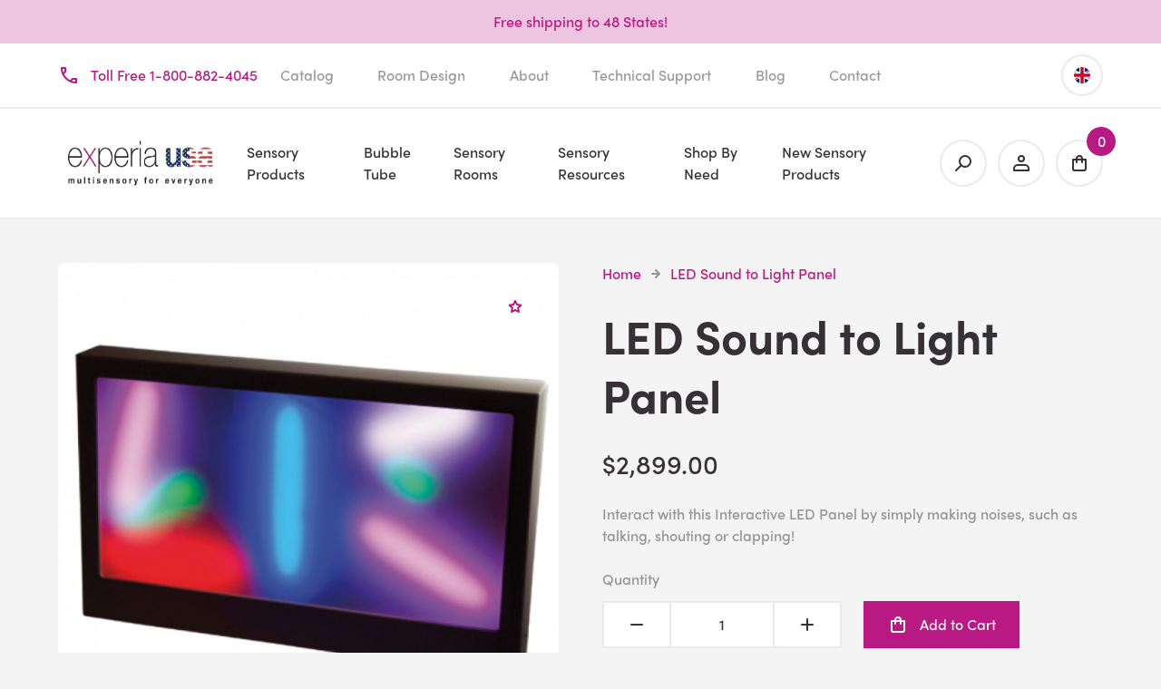

--- FILE ---
content_type: text/html; charset=utf-8
request_url: https://www.experia-usa.com/led-sound-to-light-panel/
body_size: 12524
content:
<!DOCTYPE html>
<html dir="ltr" lang="en">
    <head>

                        
        <meta charset="UTF-8" />
        <meta name="viewport" content="width=device-width, initial-scale=1">
        <meta http-equiv="X-UA-Compatible" content="IE=edge">
        <title>LED Sound to Light Panel</title>
        <base href="https://www.experia-usa.com/" />
                    <meta name="description" content="The LED Sound to Light Panel unit allows users to interact by simply making noises, such as talking, shouting or clapping! View the Interactive LED Panel." />
                <link rel="stylesheet" href="https://use.typekit.net/fho7ddl.css">
        <link rel="stylesheet" href="catalog/view/theme/welford/css/main.css">
        <script src="catalog/view/javascript/jquery/jquery-2.1.1.min.js" type="text/javascript"></script>
        <script src="catalog/view/javascript/common.js" type="text/javascript"></script>
        <script src="catalog/view/theme/welford/js/main.js" type="text/javascript"></script>
        <link rel="apple-touch-icon" sizes="76x76" href="/apple-touch-icon.png">
        <link rel="icon" type="image/png" sizes="32x32" href="/favicon-32x32.png">
        <link rel="icon" type="image/png" sizes="16x16" href="/favicon-16x16.png">
        <link rel="manifest" href="/site.webmanifest">
        <link rel="mask-icon" href="/safari-pinned-tab.svg" color="#5BBAD5">
        <meta name="msapplication-TileColor" content="#DA532C">
        <meta name="theme-color" content="#FFFFFF">
                    <meta name="keywords" content=" " />
                            <link href="catalog/view/javascript/jquery/magnific/magnific-popup.css" type="text/css" rel="stylesheet" media="screen" />
                    <link href="catalog/view/javascript/jquery/datetimepicker/bootstrap-datetimepicker.min.css" type="text/css" rel="stylesheet" media="screen" />
                    <link href="catalog/view/theme/default/stylesheet/vendor/isenselabs/isearch/isearch.css" type="text/css" rel="stylesheet" media="screen" />
                            <script src="catalog/view/javascript/jquery/magnific/jquery.magnific-popup.min.js" type="text/javascript"></script>
                    <script src="catalog/view/javascript/jquery/datetimepicker/moment/moment.min.js" type="text/javascript"></script>
                    <script src="catalog/view/javascript/jquery/datetimepicker/moment/moment-with-locales.min.js" type="text/javascript"></script>
                    <script src="catalog/view/javascript/jquery/datetimepicker/bootstrap-datetimepicker.min.js" type="text/javascript"></script>
                    <script src="catalog/view/javascript/vendor/isenselabs/isearch/isearch.js" type="text/javascript"></script>
                            <link href="https://www.experia-usa.com/led-sound-to-light-panel/" rel="canonical" />
                    <link href="https://www.experia-usa.com/image/catalog/EXPERIA LOGO USA.jpg" rel="icon" />
                            <!-- Global site tag (gtag.js) - Google Analytics -->
<script async src="https://www.googletagmanager.com/gtag/js?id=UA-1179500-2"></script>
<script>
  window.dataLayer = window.dataLayer || [];
  function gtag(){dataLayer.push(arguments);}
  gtag('js', new Date());

  gtag('config', 'UA-1179500-2');
</script>
        
                        
    </head>
    <body>

                <header class="c-header">

                        <div class="c-banner">
    <div class="o-container">
        <span>Free shipping to 48 States!</span>
    </div>
</div>

                        <div class="c-top">
    <div class="o-container">
        <div class="c-top__container">
            <div class="c-top__extra">
                <a href="tel:1-800-882-4045"><i class="h-icon-primary h-margin-right-tiny h-display-none h-display-inline-small"><svg data-name="Icons" xmlns="http://www.w3.org/2000/svg" width="24" height="24"><path d="M14 18l2-2h4v4A16 16 0 014 4h4v4l-2 2" fill="none" stroke="#000" stroke-linecap="round" stroke-linejoin="round" stroke-width="2"/></svg></i>Toll Free 1-800-882-4045</a>
            </div>
            <nav class="c-top__nav">
                <a class="c-top__link h-display-none h-display-inline-medium" href="https://www.experia-usa.com/free-brochure/">Catalog</a>
                <a class="c-top__link h-display-none h-display-inline-large" href="https://www.experia-usa.com/free-sensory-room-design/">Room Design</a>
                <a class="c-top__link h-display-none h-display-inline-huge" href="https://www.experia-usa.com/testimonials/">Testimonials</a>
                <a class="c-top__link h-display-none h-display-inline-large" href="https://www.experia-usa.com/about-experia-usa/">About</a>
                <a class="c-top__link h-display-none h-display-inline-medium" href="https://www.experia-usa.com/technical-support/">Technical Support</a>
                <a class="c-top__link h-display-none h-display-inline-medium" href="/blog/">Blog</a>
                <a class="c-top__link h-display-none h-display-inline-medium" href="https://www.experia-usa.com/contact/">Contact</a>
            </nav>
            <div class="c-top__extra h-t-a-right">
                <a class="c-top__flag" href="https://www.experia.co.uk/" target="_blank">
                    <img src="catalog/view/theme/welford/image/uk_store.png" alt="Visit our UK Site" title="Visit our UK Site">
                </a>
            </div>
        </div>
    </div>
</div>

                        <div class="c-navbar">
    <div class="o-container">
        <div class="c-navbar__container">

                                        <a class="c-navbar__logo" href="/"><img src="https://www.experia-usa.com/image/catalog/EXPERIA LOGO USA.jpg" title="Experia USA" alt="Experia USA" /></a>
            
                <nav class="c-navbar__nav" id="js-navbar">
        <a class="c-navbar__link h-display-none-large" href="#"><i class="h-icon-black h-display-none-large h-display-inline-huge"><svg data-name="Icons" xmlns="http://www.w3.org/2000/svg" width="24" height="24"><path fill="none" stroke="#000" stroke-linecap="round" stroke-linejoin="round" stroke-width="2" d="M7.76 16.24l8.48-8.48M7.76 7.76l8.48 8.48"/></svg></i></a>
                                    <span class="c-navbar__link js-navbar-link">Sensory Products<i class="h-icon-black h-display-none-large h-display-inline-huge"><svg data-name="Icons" xmlns="http://www.w3.org/2000/svg" width="24" height="24"><path fill="none" stroke="#000" stroke-linecap="round" stroke-linejoin="round" stroke-width="2" d="M12 8v7M8 12l4 4 4-4"/></svg></i></span>
                <div class="c-navbar__dropdown">
                    <div class="o-container">
                        <div class="o-layout o-layout--small">
                            <div class="o-layout__item h-3-large">
                                <h4 class="h-margin-bottom-tiny">Sensory Products</h4>
                                <a class="c-navbar__dropdown-link" href="https://www.experia-usa.com/sensory-products/">All Sensory Products</a>
                            </div>
                            <div class="o-layout__item h-6-large">
                                <div class="o-layout o-layout--tiny">
                                                                            <div class="o-layout__item h-4-large">
                                                                                            <a class="c-navbar__dropdown-link" href="https://www.experia-usa.com/sensory-products/iris-wireless-products/">IRiS Wireless Products</a>
                                                                                            <a class="c-navbar__dropdown-link" href="https://www.experia-usa.com/sensory-products/bubble-tubes/">Bubble Tubes</a>
                                                                                            <a class="c-navbar__dropdown-link" href="https://www.experia-usa.com/sensory-products/sensory-fiber-optics/">Sensory Fiber Optics</a>
                                                                                            <a class="c-navbar__dropdown-link" href="https://www.experia-usa.com/sensory-products/sensory-projectors/">Sensory Projectors</a>
                                                                                            <a class="c-navbar__dropdown-link" href="https://www.experia-usa.com/sensory-products/bubble-walls/">Bubble Walls</a>
                                                                                            <a class="c-navbar__dropdown-link" href="https://www.experia-usa.com/sensory-products/sensory-soft-play/">Soft Play</a>
                                                                                    </div>
                                                                            <div class="o-layout__item h-4-large">
                                                                                            <a class="c-navbar__dropdown-link" href="https://www.experia-usa.com/sensory-products/portable-sensory-equipment/">Portable Equipment</a>
                                                                                            <a class="c-navbar__dropdown-link" href="https://www.experia-usa.com/sensory-products/tactile-and-dexterity/">Tactile and Dexterity</a>
                                                                                            <a class="c-navbar__dropdown-link" href="https://www.experia-usa.com/sensory-products/integration-kits/">Sensory Integration Kits</a>
                                                                                            <a class="c-navbar__dropdown-link" href="https://www.experia-usa.com/sensory-products/sensory-wall-panels/">Sensory Wall Panels</a>
                                                                                            <a class="c-navbar__dropdown-link" href="https://www.experia-usa.com/sensory-products/sensory-at-home/">Sensory Equipment for at Home</a>
                                                                                            <a class="c-navbar__dropdown-link" href="https://www.experia-usa.com/sensory-products/aromatherapy/">Aromatherapy</a>
                                                                                    </div>
                                                                            <div class="o-layout__item h-4-large">
                                                                                            <a class="c-navbar__dropdown-link" href="https://www.experia-usa.com/sensory-products/sensory-lighting/">Sensory Lighting</a>
                                                                                            <a class="c-navbar__dropdown-link" href="https://www.experia-usa.com/sensory-products/movement-and-balance/">Movement and Balance</a>
                                                                                            <a class="c-navbar__dropdown-link" href="https://www.experia-usa.com/sensory-products/bubble-tube-accessories/">Bubble Tube Accessories</a>
                                                                                            <a class="c-navbar__dropdown-link" href="https://www.experia-usa.com/sensory-products/calming/">Calming</a>
                                                                                            <a class="c-navbar__dropdown-link" href="https://www.experia-usa.com/sensory-products/superactive/">Superactive</a>
                                                                                            <a class="c-navbar__dropdown-link" href="https://www.experia-usa.com/sensory-products/sensory-room-mirrors/">Sensory Mirrors</a>
                                                                                    </div>
                                                                    </div>
                            </div>
                                                    </div>
                    </div>
                </div>
                                                <a class="c-navbar__link" href="https://www.experia-usa.com/bubble-tube/">Bubble Tube</a>
                                                <span class="c-navbar__link js-navbar-link">Sensory Rooms<i class="h-icon-black h-display-none-large h-display-inline-huge"><svg data-name="Icons" xmlns="http://www.w3.org/2000/svg" width="24" height="24"><path fill="none" stroke="#000" stroke-linecap="round" stroke-linejoin="round" stroke-width="2" d="M12 8v7M8 12l4 4 4-4"/></svg></i></span>
                <div class="c-navbar__dropdown">
                    <div class="o-container">
                        <div class="o-layout o-layout--small">
                            <div class="o-layout__item h-3-large">
                                <h4 class="h-margin-bottom-tiny">Sensory Rooms</h4>
                                <a class="c-navbar__dropdown-link" href="https://www.experia-usa.com/sensory-rooms/">All Sensory Rooms</a>
                            </div>
                            <div class="o-layout__item h-6-large">
                                <div class="o-layout o-layout--tiny">
                                                                            <div class="o-layout__item h-4-large">
                                                                                            <a class="c-navbar__dropdown-link" href="https://www.experia-usa.com/sensory-rooms/multi-sensory-rooms/">Multisensory Rooms</a>
                                                                                            <a class="c-navbar__dropdown-link" href="https://www.experia-usa.com/sensory-rooms/sensory-bathrooms/">Sensory Bathrooms</a>
                                                                                            <a class="c-navbar__dropdown-link" href="https://www.experia-usa.com/sensory-rooms/m-i-l-e/">Multi-Sensory Interactive Learning Environment (M.I.L.E.)</a>
                                                                                    </div>
                                                                            <div class="o-layout__item h-4-large">
                                                                                            <a class="c-navbar__dropdown-link" href="https://www.experia-usa.com/sensory-rooms/sensory-room-packages/">Sensory Room Packages</a>
                                                                                            <a class="c-navbar__dropdown-link" href="https://www.experia-usa.com/sensory-rooms/sensory-hydrotherapy-pools/"> Sensory Hydrotherapy Pools</a>
                                                                                            <a class="c-navbar__dropdown-link" href="https://www.experia-usa.com/sensory-rooms/sensory-bedrooms/">Sensory Bedrooms</a>
                                                                                    </div>
                                                                            <div class="o-layout__item h-4-large">
                                                                                            <a class="c-navbar__dropdown-link" href="https://www.experia-usa.com/sensory-rooms/soft-play/">Soft Play</a>
                                                                                            <a class="c-navbar__dropdown-link" href="https://www.experia-usa.com/sensory-rooms/sensory-white-rooms/">White Rooms</a>
                                                                                    </div>
                                                                    </div>
                            </div>
                                                    </div>
                    </div>
                </div>
                                                <span class="c-navbar__link js-navbar-link">Sensory Resources<i class="h-icon-black h-display-none-large h-display-inline-huge"><svg data-name="Icons" xmlns="http://www.w3.org/2000/svg" width="24" height="24"><path fill="none" stroke="#000" stroke-linecap="round" stroke-linejoin="round" stroke-width="2" d="M12 8v7M8 12l4 4 4-4"/></svg></i></span>
                <div class="c-navbar__dropdown">
                    <div class="o-container">
                        <div class="o-layout o-layout--small">
                            <div class="o-layout__item h-3-large">
                                <h4 class="h-margin-bottom-tiny">Sensory Resources</h4>
                                <a class="c-navbar__dropdown-link" href="https://www.experia-usa.com/sensory-resources/">All Sensory Resources</a>
                            </div>
                            <div class="o-layout__item h-6-large">
                                <div class="o-layout o-layout--tiny">
                                                                            <div class="o-layout__item h-4-large">
                                                                                            <a class="c-navbar__dropdown-link" href="https://www.experia-usa.com/sensory-resources/attention/">Attention</a>
                                                                                            <a class="c-navbar__dropdown-link" href="https://www.experia-usa.com/sensory-resources/calming-sensory-solutions/">Calming</a>
                                                                                            <a class="c-navbar__dropdown-link" href="https://www.experia-usa.com/sensory-resources/cause-and-effect/">Cause and Effect</a>
                                                                                            <a class="c-navbar__dropdown-link" href="https://www.experia-usa.com/sensory-resources/communication-skills/">Communication, Speech and Language Skills</a>
                                                                                    </div>
                                                                            <div class="o-layout__item h-4-large">
                                                                                            <a class="c-navbar__dropdown-link" href="https://www.experia-usa.com/sensory-resources/emotional-development/">Emotional Development</a>
                                                                                            <a class="c-navbar__dropdown-link" href="https://www.experia-usa.com/sensory-resources/fine-motor/">Fine Motor</a>
                                                                                            <a class="c-navbar__dropdown-link" href="https://www.experia-usa.com/sensory-resources/gross-motor/">Gross Motor</a>
                                                                                            <a class="c-navbar__dropdown-link" href="https://www.experia-usa.com/sensory-resources/hand-to-eye-coordination/">Hand to Eye Coordination</a>
                                                                                    </div>
                                                                            <div class="o-layout__item h-4-large">
                                                                                            <a class="c-navbar__dropdown-link" href="https://www.experia-usa.com/sensory-resources/sound-and-music-therapy/">Sound and Music Therapy</a>
                                                                                            <a class="c-navbar__dropdown-link" href="https://www.experia-usa.com/sensory-resources/improve-memory/">Improve Memory</a>
                                                                                            <a class="c-navbar__dropdown-link" href="https://www.experia-usa.com/sensory-resources/establishments/">Sectors</a>
                                                                                    </div>
                                                                    </div>
                            </div>
                                                    </div>
                    </div>
                </div>
                                                <span class="c-navbar__link js-navbar-link">Shop By Need<i class="h-icon-black h-display-none-large h-display-inline-huge"><svg data-name="Icons" xmlns="http://www.w3.org/2000/svg" width="24" height="24"><path fill="none" stroke="#000" stroke-linecap="round" stroke-linejoin="round" stroke-width="2" d="M12 8v7M8 12l4 4 4-4"/></svg></i></span>
                <div class="c-navbar__dropdown">
                    <div class="o-container">
                        <div class="o-layout o-layout--small">
                            <div class="o-layout__item h-3-large">
                                <h4 class="h-margin-bottom-tiny">Shop By Need</h4>
                                <a class="c-navbar__dropdown-link" href="https://www.experia-usa.com/special-populations/">All Shop By Need</a>
                            </div>
                            <div class="o-layout__item h-6-large">
                                <div class="o-layout o-layout--tiny">
                                                                            <div class="o-layout__item h-4-large">
                                                                                            <a class="c-navbar__dropdown-link" href="https://www.experia-usa.com/special-populations/alzheimers/">Alzheimer’s</a>
                                                                                            <a class="c-navbar__dropdown-link" href="https://www.experia-usa.com/special-populations/autistic-spectrum-disorder-asd-aspergers/">Autism and Aspergers (ASD)</a>
                                                                                            <a class="c-navbar__dropdown-link" href="https://www.experia-usa.com/special-populations/brain-injured/">Brain Injured</a>
                                                                                            <a class="c-navbar__dropdown-link" href="https://www.experia-usa.com/special-populations/cerebral-palsy-cp/">Cerebral Palsy (CP)</a>
                                                                                            <a class="c-navbar__dropdown-link" href="https://www.experia-usa.com/special-populations/dementia/">Dementia</a>
                                                                                            <a class="c-navbar__dropdown-link" href="https://www.experia-usa.com/special-populations/down-syndrome-downs/">Down Syndrome</a>
                                                                                    </div>
                                                                            <div class="o-layout__item h-4-large">
                                                                                            <a class="c-navbar__dropdown-link" href="https://www.experia-usa.com/special-populations/adhd/">ADHD</a>
                                                                                            <a class="c-navbar__dropdown-link" href="https://www.experia-usa.com/special-populations/dyspraxia-dcd/">Dyspraxia (DCD)</a>
                                                                                            <a class="c-navbar__dropdown-link" href="https://www.experia-usa.com/special-populations/emotional-and-behavioural-disorder-ebd/">Emotional and Behavioural Disorder (EBD)</a>
                                                                                            <a class="c-navbar__dropdown-link" href="https://www.experia-usa.com/special-populations/epilepsy-epi/">Epilepsy (EPI)</a>
                                                                                            <a class="c-navbar__dropdown-link" href="https://www.experia-usa.com/special-populations/mild-moderate-learning-difficulties-mld/">Mild to Moderate Learning Difficulties (MLD)</a>
                                                                                            <a class="c-navbar__dropdown-link" href="https://www.experia-usa.com/special-populations/physical-difficulties-phy-diff/">Physical Difficulties (PHY DIFF)</a>
                                                                                    </div>
                                                                            <div class="o-layout__item h-4-large">
                                                                                            <a class="c-navbar__dropdown-link" href="https://www.experia-usa.com/special-populations/severe-profound-learning-difficulties-pmld/">Severe and Profound Learning Difficulties</a>
                                                                                            <a class="c-navbar__dropdown-link" href="https://www.experia-usa.com/special-populations/sensory-processing-disorder-spd/">Sensory Processing Disorder (SPD)</a>
                                                                                            <a class="c-navbar__dropdown-link" href="https://www.experia-usa.com/special-populations/visual-challenges/">Visual Challenges</a>
                                                                                            <a class="c-navbar__dropdown-link" href="https://www.experia-usa.com/special-populations/dyslexia/">Dyslexia</a>
                                                                                            <a class="c-navbar__dropdown-link" href="https://www.experia-usa.com/special-populations/senses/">Senses</a>
                                                                                    </div>
                                                                    </div>
                            </div>
                                                    </div>
                    </div>
                </div>
                                                <a class="c-navbar__link" href="https://www.experia-usa.com/new-sensory-products/">New Sensory Products</a>
                        </nav>

            <nav class="c-navbar__control">

                                <a class="c-navbar__button h-display-none-large" href="#js-navbar"><i class="h-icon-black"><svg data-name="Icons" xmlns="http://www.w3.org/2000/svg" width="24" height="24"><path fill="none" stroke="#000" stroke-linecap="round" stroke-linejoin="round" stroke-width="2" d="M6 12h12M6 18h12M6 6h12"/></svg></i></a>

                                <a class="c-navbar__button" href="/index.php?route=product/search"><i class="h-icon-black"><svg data-name="Icons" xmlns="http://www.w3.org/2000/svg" width="24" height="24"><circle cx="14" cy="10" r="6" fill="none" stroke="#000" stroke-linecap="round" stroke-linejoin="round" stroke-width="2"/><path fill="none" stroke="#000" stroke-linecap="round" stroke-linejoin="round" stroke-width="2" d="M4 20l5-5"/></svg></i></a>

                                <a class="c-navbar__button h-display-none h-display-block-small" href="https://www.experia-usa.com/account/"><i class="h-icon-black"><svg data-name="Icons" xmlns="http://www.w3.org/2000/svg" width="24" height="24"><circle cx="12" cy="7" r="3" fill="none" stroke="#000" stroke-linecap="round" stroke-linejoin="round" stroke-width="2"/><path d="M8 14h8a4 4 0 014 4v2h0H4h0v-2a4 4 0 014-4z" fill="none" stroke="#000" stroke-linecap="round" stroke-linejoin="round" stroke-width="2"/></svg></i></a>

                                <div class="c-cart" id="js-cart">
    <span class="c-cart__button js-cart-button">
        <i class="h-icon-black"><svg data-name="Icons" xmlns="http://www.w3.org/2000/svg" width="24" height="24"><path d="M5 8h14v10a2 2 0 01-2 2H7a2 2 0 01-2-2V8h0z" fill="none" stroke="#000" stroke-linecap="round" stroke-linejoin="round" stroke-width="2"/><path d="M9 11V7a3 3 0 016 0v4" fill="none" stroke="#000" stroke-linecap="round" stroke-linejoin="round" stroke-width="2"/></svg></i>
        <span class="c-cart__counter" id="js-cart-total">0</span>
    </span>
    <div class="c-cart__dropdown js-cart-dropdown">
        <div>
                            <div class="h-t-a-center">
                    Your shopping cart is empty!
                </div>
                    </div>
    </div>
</div>

            </nav>
        </div>
    </div>
</div>
        </header>


<main>

        <section class="c-section">

                <div class="o-container" id="content">

                        

                        <div class="o-layout">

                                <div class="o-layout__item h-6-medium">

                                                                <div class="c-gallery js-gallery">
                                                            <div class="c-gallery__image">
                                    <div class="c-wish">
                                        <button class="c-wish__button" type="button" title="Add to Wish List" onclick="wishlist.add('4465');"><i class="h-icon-primary"><svg data-name="Icons" xmlns="http://www.w3.org/2000/svg" width="24" height="24"><path fill="none" stroke="#000" stroke-linecap="round" stroke-linejoin="round" stroke-width="2" d="M12 6l1.95 3.95 4.36.63-3.16 3.08.75 4.34-3.9-2.05L8.1 18l.75-4.34-3.16-3.08 4.36-.63L12 6z"/></svg></i></button>
                                        
                
                    <a class="os-image-main" href="https://www.experia-usa.com/image/cache/catalog/existing-site-images/l/e/led-sound-to-light-panel-900x900.jpg" title="LED Sound to Light Panel">
                
            
                                            <img src="https://www.experia-usa.com/image/cache/catalog/existing-site-images/l/e/led-sound-to-light-panel-900x900.jpg" title="LED Sound to Light Panel" alt="LED Sound to Light Panel" />
                                        </a>
                                    </div>
                                </div>
                                                                                </div>
                                    </div>

                                <div class="o-layout__item h-6-medium" id="js-product">

                                        <ul class="c-breadcrumb">
            <li class="c-breadcrumb__item">
            <a href="https://www.experia-usa.com/index.php?route=common/home">Home</a>
            <span class="c-breadcrumb__icon"><i class="h-icon-grey"><svg data-name="Icons" xmlns="http://www.w3.org/2000/svg" width="24" height="24"><path fill="none" stroke="#000" stroke-linecap="round" stroke-linejoin="round" stroke-width="2" d="M15 12H8M12 8l4 4-4 4"/></svg></i></span>
        </li>
            <li class="c-breadcrumb__item">
            <a href="https://www.experia-usa.com/led-sound-to-light-panel/">LED Sound to Light Panel</a>
            <span class="c-breadcrumb__icon"><i class="h-icon-grey"><svg data-name="Icons" xmlns="http://www.w3.org/2000/svg" width="24" height="24"><path fill="none" stroke="#000" stroke-linecap="round" stroke-linejoin="round" stroke-width="2" d="M15 12H8M12 8l4 4-4 4"/></svg></i></span>
        </li>
    </ul>

                                        <h1 class="h-font-size-2">LED Sound to Light Panel</h1>

                                        <div id="js-openstock">
                                                    
                
                    <div class="h-margin-bottom-small os-price" id="js-openstock-price">
                
            
                                                                    <span class="h-display-block h-font-size-4 h-colour-black">$2,899.00</span>
                                                                                                                            </div>
                                            </div>

                                        <div id="js-openstock-discount">
                    </div>

                                        <div class="c-content h-margin-bottom-small">
                        <p><span>Interact with this Interactive LED Panel by simply making noises, such as talking, shouting or clapping! </span></p>
                    </div>

                                        
                                        <div id="product">
                        
                                                
                        <div class="h-margin-bottom-small">
                            <label class="h-display-block h-margin-bottom-tiny" for="input-quantity">Quantity</label>
                            <div class="o-layout o-layout--small">
                                <div class="o-layout__item h-6-large">
                                    <div class="c-input-group">
                                        <button id="quantity-minus" class="c-button"><i class="h-icon-black"><svg data-name="Icons" xmlns="http://www.w3.org/2000/svg" width="24" height="24"><path fill="none" stroke="#000" stroke-linecap="round" stroke-linejoin="round" stroke-width="2" d="M6 12h12"/></svg></i></button>
                                        <input class="c-input h-t-a-center" type="text" name="quantity" value="1" size="2" id="input-quantity" />
                                        <input type="hidden" name="product_id" value="4465" />
                                        <button id="quantity-plus" class="c-button"><i class="h-icon-black"><svg data-name="Icons" xmlns="http://www.w3.org/2000/svg" width="24" height="24"><path fill="none" stroke="#000" stroke-linecap="round" stroke-linejoin="round" stroke-width="2" d="M6 12h12M12 6v12"/></svg></i></button>
                                    </div>
                                </div>
                                <div class="o-layout__item h-6-large">
                                    <button class="c-button c-button--primary" type="button" id="button-cart" data-loading-text="Loading..."><i class="h-icon-white h-margin-right-tiny"><svg data-name="Icons" xmlns="http://www.w3.org/2000/svg" width="24" height="24"><path d="M5 8h14v10a2 2 0 01-2 2H7a2 2 0 01-2-2V8h0z" fill="none" stroke="#000" stroke-linecap="round" stroke-linejoin="round" stroke-width="2"/><path d="M9 11V7a3 3 0 016 0v4" fill="none" stroke="#000" stroke-linecap="round" stroke-linejoin="round" stroke-width="2"/></svg></i>Add to Cart</button>
                                </div>
                            </div>

                                                                                </div>
                    </div>

                                        <h6>Description</h6>
                    <div class="h-margin-bottom-small">
                        <p>This Interactive LED Panel is great for developing vocalization skills. Simply make noises, such as talking, shouting, clapping, etc. and the LED Sound to Light Panel will respond to you!</p>
<p>Recently developed, this sound activated light panel features a variety of modes, specifically designed to aid the development of basic sound and communication skills in a fun and stimulating way. The modes include three automatic and five sound reactive modes which are activated by sound.</p>
<p>Unit features sensitivity and speed controls, an internal microphone and socket for external microphone (supplied). A fascinating product for children and adults alike.</p>
<p>This unit utilizes the very latest LED technology to produce vibrant colors that never fade and because it’s LED there’s no lamp to change making this unit almost maintenance free!</p>
<p>The unit is designed to be wall mounted to ensure stability. Fix the product to a wall; connect to power supply and your finished – easy!</p>
<p>Operates on low voltage with the included transformer, which plugs into a standard 110v outlet.</p>
<p>Adult supervision required.</p>
<p><br />Dimensions: <br />40” W x 25” H x 5“ D<br />Weight: 30 lbs<br />All dimensions are approximate.</p>
                    </div>

                                        <h6>Social share</h6>
                    <div class="h-margin-bottom-small">
                        <div class="c-social">
                            <a class="c-social__item" href="https://www.facebook.com/sharer.php?u=https%3A%2F%2Fwww.experia-usa.com%2Fled-sound-to-light-panel%2F"><svg viewBox="0 0 24 24" xmlns="http://www.w3.org/2000/svg"><path d="M23.998 12c0-6.628-5.372-12-11.999-12C5.372 0 0 5.372 0 12c0 5.988 4.388 10.952 10.124 11.852v-8.384H7.078v-3.469h3.046V9.356c0-3.008 1.792-4.669 4.532-4.669 1.313 0 2.686.234 2.686.234v2.953H15.83c-1.49 0-1.955.925-1.955 1.874V12h3.328l-.532 3.469h-2.796v8.384c5.736-.9 10.124-5.864 10.124-11.853z"/></svg></a>
                            <a class="c-social__item" href="https://twitter.com/home?status=LED+Sound+to+Light+Panel+https%3A%2F%2Fwww.experia-usa.com%2Fled-sound-to-light-panel%2F"><svg viewBox="0 0 24 24" xmlns="http://www.w3.org/2000/svg"><path d="M23.954 4.569a10 10 0 01-2.825.775 4.958 4.958 0 002.163-2.723c-.951.555-2.005.959-3.127 1.184a4.92 4.92 0 00-8.384 4.482C7.691 8.094 4.066 6.13 1.64 3.161a4.822 4.822 0 00-.666 2.475c0 1.71.87 3.213 2.188 4.096a4.904 4.904 0 01-2.228-.616v.061a4.923 4.923 0 003.946 4.827 4.996 4.996 0 01-2.212.085 4.937 4.937 0 004.604 3.417 9.868 9.868 0 01-6.102 2.105c-.39 0-.779-.023-1.17-.067a13.995 13.995 0 007.557 2.209c9.054 0 13.999-7.496 13.999-13.986 0-.209 0-.42-.015-.63a9.936 9.936 0 002.46-2.548l-.047-.02z"/></svg></a>
                        </div>
                    </div>

                                        
                                        
                                        
                                        
                                                        </div>
            </div>

                        
        </div>
    </section>

                <section class="c-section h-background-secondary-light">
            <div class="o-container">
                <div class="h-padding-top-medium">
                    <h2 class="h-font-size-4 h-t-a-center">Related Products</h2>
                    <div class="o-layout o-layout--small">
                                                    <div class="o-layout__item h-6-small h-3-medium">
                                <div class="c-product">
                                                                                                                                                    <div class="c-product__image">
                                        <div class="c-wish">
                                            <button class="c-wish__button" type="button" onclick="wishlist.add('4461');"><i class="h-icon-primary"><svg data-name="Icons" xmlns="http://www.w3.org/2000/svg" width="24" height="24"><path fill="none" stroke="#000" stroke-linecap="round" stroke-linejoin="round" stroke-width="2" d="M12 6l1.95 3.95 4.36.63-3.16 3.08.75 4.34-3.9-2.05L8.1 18l.75-4.34-3.16-3.08 4.36-.63L12 6z"/></svg></i></button>
                                            <a href="https://www.experia-usa.com/soundboard/"><img src="https://www.experia-usa.com/image/cache/catalog/existing-site-images/s/o/soundboard-600x600.jpg" alt="Soundboard" title="Soundboard" /></a>
                                        </div>
                                    </div>
                                    <a class="c-product__content" href="https://www.experia-usa.com/soundboard/">
                                        <h6 class="h-margin-bottom-tiny">Soundboard</h6>
                                        <p class="h-margin-bottom-tiny">Each frame illuminates and plays one of the eight pre-recorded messages when the appropriate button ..</p>
                                                                                                                                                                                                                                                <span class="c-product__price">$2,495.00</span>
                                                                                                                                                                                                                            </a>
                                </div>
                            </div>
                                                    <div class="o-layout__item h-6-small h-3-medium">
                                <div class="c-product">
                                                                                                                                                    <div class="c-product__image">
                                        <div class="c-wish">
                                            <button class="c-wish__button" type="button" onclick="wishlist.add('4675');"><i class="h-icon-primary"><svg data-name="Icons" xmlns="http://www.w3.org/2000/svg" width="24" height="24"><path fill="none" stroke="#000" stroke-linecap="round" stroke-linejoin="round" stroke-width="2" d="M12 6l1.95 3.95 4.36.63-3.16 3.08.75 4.34-3.9-2.05L8.1 18l.75-4.34-3.16-3.08 4.36-.63L12 6z"/></svg></i></button>
                                            <a href="https://www.experia-usa.com/sound-equalizer/"><img src="https://www.experia-usa.com/image/cache/catalog/existing-site-images/s/o/sound-equalizer_web2_2-600x600.jpg" alt="Sound Equalizer" title="Sound Equalizer" /></a>
                                        </div>
                                    </div>
                                    <a class="c-product__content" href="https://www.experia-usa.com/sound-equalizer/">
                                        <h6 class="h-margin-bottom-tiny">Sound Equalizer</h6>
                                        <p class="h-margin-bottom-tiny">The Sound Equalizer is a fantastic product for developing vocalization skills. The product helps to ..</p>
                                                                                                                                                                                                                                                <span class="c-product__price">$3,900.00</span>
                                                                                                                                                                                                                            </a>
                                </div>
                            </div>
                                            </div>
                </div>
            </div>
        </section>
    </main>

<script>
$('#quantity-plus').on('click', function() {
    var count = $('#input-quantity').val();

    count++;

    $('#input-quantity').val(count);
});

$('#quantity-minus').on('click', function() {
    var count = $('#input-quantity').val();

    if (count > 1) {
        count--;
        $('#input-quantity').val(count);
    }
});
</script>

<script type="text/javascript">
    $('select[name=\'recurring_id\'], input[name="quantity"]').change(function(){
        $.ajax({
            url: 'index.php?route=product/product/getRecurringDescription',
            type: 'post',
            data: $('input[name=\'product_id\'], input[name=\'quantity\'], select[name=\'recurring_id\']'),
            dataType: 'json',
            beforeSend: function() {
                $('#recurring-description').html('');
            },
            success: function(json) {
                if (json['success']) {
                    $('#recurring-description').html(json['success']);
                }
            }
        });
    });
</script>

<script type="text/javascript">
    $('#button-cart').on('click', function() {
        $.ajax({
            url: 'index.php?route=checkout/cart/add',
            type: 'post',
            data: $('#product input[type=\'text\'], #product input[type=\'hidden\'], #product input[type=\'radio\']:checked, #product input[type=\'checkbox\']:checked, #product select, #product textarea'),
            dataType: 'json',
            success: function(json) {
                $('.c-alert').remove();

                if (json['error']) {
                    if (json['error']['option']) {
                        for (i in json['error']['option']) {
                            var element = $('#input-option' + i.replace('_', '-'));
                            element.parent().after('<div class="c-alert c-alert--warning js-error">' + json['error']['option'][i] + '</div>');
                        }
                    }

                    if (json['error']['recurring']) {
                        $('select[name=\'recurring_id\']').after('<div class="c-alert c-alert--warning js-error">' + json['error']['recurring'] + '</div>');
                    }
                }

                if (json['success']) {
                    $('#content #js-product').prepend('<div class="c-alert c-alert--success">' + json['success'] + '</div>');

                    $('#js-cart > .js-cart-button').html('<i class="h-icon-black"><svg data-name="Icons" xmlns="http://www.w3.org/2000/svg" width="24" height="24"><path d="M5 8h14v10a2 2 0 01-2 2H7a2 2 0 01-2-2V8h0z" fill="none" stroke="#000" stroke-linecap="round" stroke-linejoin="round" stroke-width="2"/><path d="M9 11V7a3 3 0 016 0v4" fill="none" stroke="#000" stroke-linecap="round" stroke-linejoin="round" stroke-width="2"/></svg></i><span class="c-cart__counter" id="js-cart-total">' + json['total'] + '</span>');

                    $('html, body').animate({ scrollTop: $('#content').position().top }, 'slow');

                    $('#js-cart .js-cart-dropdown').load('index.php?route=common/cart/info .js-cart-dropdown > div');
                }
            },
            error: function(xhr, ajaxOptions, thrownError) {
                alert(thrownError + "\r\n" + xhr.statusText + "\r\n" + xhr.responseText);
            }
        });
    });
</script>

<script type="text/javascript">
    $('button[id^=\'button-upload\']').on('click', function() {
        var node = this;

        $('#form-upload').remove();

        $('body').prepend('<form enctype="multipart/form-data" id="form-upload" style="display: none;"><input type="file" name="file" /></form>');

        $('#form-upload input[name=\'file\']').trigger('click');

        if (typeof timer != 'undefined') {
            clearInterval(timer);
        }

        timer = setInterval(function() {
            if ($('#form-upload input[name=\'file\']').val() != '') {
                clearInterval(timer);

                $.ajax({
                    url: 'index.php?route=tool/upload',
                    type: 'post',
                    dataType: 'json',
                    data: new FormData($('#form-upload')[0]),
                    cache: false,
                    contentType: false,
                    processData: false,
                    beforeSend: function() {
                        $(node).button('loading');
                    },
                    complete: function() {
                        $(node).button('reset');
                    },
                    success: function(json) {
                        $('.js-error').remove();

                        if (json['error']) {
                            $(node).parent().find('input').after('<div class="c-alert c-alert--warning js-error">' + json['error'] + '</div>');
                        }

                        if (json['success']) {
                            alert(json['success']);

                            $(node).parent().find('input').val(json['code']);
                        }
                    },
                    error: function(xhr, ajaxOptions, thrownError) {
                        alert(thrownError + "\r\n" + xhr.statusText + "\r\n" + xhr.responseText);
                    }
                });
            }
        }, 500);
    });
</script>

<script type="text/javascript">
    $(document).ready(function() {
        $('.js-gallery').magnificPopup({
            type:'image',
            delegate: 'a',
            gallery: {
                enabled: true
            }
        });
    });
</script>

<script>
function addToCartMultiple(product_ids) {
    var array = product_ids.split(",");

    $('#notification').html('');

    $(array).each(function(index, product_id) {
        $.ajax({
            url: 'index.php?route=checkout/cart/add',
            type: 'post',
            data: 'product_id=' + product_id + '&quantity=' + 1,
            dataType: 'json',
            success: function(json) {
                if (json['redirect']) {
                    location = json['redirect'];
                }
            }
        });
    });

    $('.c-alert').remove();

    $('#content #js-product').prepend('<div class="c-alert c-alert--success">Success: You have added the products to your <a href="index.php?route=checkout/cart">shopping cart</a>!</div>');

    $('#js-cart > .js-cart-button').html('<i class="h-icon-black"><svg data-name="Icons" xmlns="http://www.w3.org/2000/svg" width="24" height="24"><path d="M5 8h14v10a2 2 0 01-2 2H7a2 2 0 01-2-2V8h0z" fill="none" stroke="#000" stroke-linecap="round" stroke-linejoin="round" stroke-width="2"/><path d="M9 11V7a3 3 0 016 0v4" fill="none" stroke="#000" stroke-linecap="round" stroke-linejoin="round" stroke-width="2"/></svg></i>');

    $('html, body').animate({ scrollTop: $('#content').position().top }, 'slow');

    $('#js-cart .js-cart-dropdown').load('index.php?route=common/cart/info .js-cart-dropdown > div');
}
</script>

<div itemscope itemtype="http://schema.org/Product">
<meta itemprop="name" content="LED Sound to Light Panel" />
<meta itemprop="description" content="This Interactive LED Panel is great for developing vocalization skills. Simply make noises, such as talking, shouting, clapping, etc. and the LED Sound to Light Panel will respond to you! Recently developed, this sound activated light panel features a variety of modes, specifically designed to aid the development of basic sound and communication skills in a fun and stimulating way. The modes include three automatic and five sound reactive modes which are activated by sound. Unit features sensitivity and speed controls, an internal microphone and socket for external microphone (supplied). A fascinating product for children and adults alike. This unit utilizes the very latest LED technology to produce vibrant colors that never fade and because it&#34;s LED there&#34;s no lamp to change making this unit almost maintenance free! The unit is designed to be wall mounted to ensure stability. Fix the product to a wall; connect to power supply and your finished - easy! Operates on low voltage with the included transformer, which plugs into a standard 110v outlet. Adult supervision required. Dimensions: 40&#39; W x 25&#39; H x 5&#39; DWeight: 30 lbsAll dimensions are approximate." />
<meta itemprop="image" content="https://www.experia-usa.com/image/catalog/existing-site-images/l/e/led-sound-to-light-panel.jpg" />
<meta itemprop="mpn" content="70007" />
<div itemprop="offers" itemscope itemtype="http://schema.org/Offer">
<meta itemprop="priceCurrency" content="USD" />
<meta itemprop="price" content="2,899.00" />
<meta itemprop="itemCondition" itemtype="http://schema.org/OfferItemCondition" content="http://schema.org/NewCondition" />
<meta itemprop="availability" content="http://schema.org/InStock" />
</div>
</div>


				
					
				
			
        <footer class="c-footer">
        <div class="o-container">
            <div class="o-layout o-layout--space-between">
                <div class="o-layout__item h-6-tiny h-4-small h-2-medium">
                    <h6>More Experia</h6>
                    <a class="c-footer__link" href="/team/">The Team</a>
                    <a class="c-footer__link" href="/blog/">Blog</a>
                    <a class="c-footer__link" href="https://www.experia-usa.com/technical-support/">Technical Support</a>
                    <a class="c-footer__link" href="https://www.experia-usa.com/testimonials/">Testimonials</a>
                    <a class="c-footer__link" href="https://www.experia-usa.com/free-sensory-room-design/">Room Design</a>
                </div>
                <div class="o-layout__item h-6-tiny h-4-small h-2-medium">
                    <h6>My Account</h6>
                    <a class="c-footer__link" href="https://www.experia-usa.com/account/">My Account</a>
                    <a class="c-footer__link" href="https://www.experia-usa.com/account-history/">Order &amp; Returns</a>
                </div>
                <div class="o-layout__item h-6-tiny h-4-small h-2-medium h-3-large">
                    <h6>Information</h6>
                                            <a class="c-footer__link" href="https://www.experia-usa.com/faqs/">Frequently Asked Questions</a>
                                            <a class="c-footer__link" href="https://www.experia-usa.com/returns/">Returns</a>
                                            <a class="c-footer__link" href="https://www.experia-usa.com/shipping-policy/">Shipping Policy</a>
                                            <a class="c-footer__link" href="https://www.experia-usa.com/sales-tax/">Sales Tax</a>
                                            <a class="c-footer__link" href="https://www.experia-usa.com/warranty/">Warranty</a>
                                            <a class="c-footer__link" href="https://www.experia-usa.com/privacy-policy/">Privacy Policy</a>
                                            <a class="c-footer__link" href="https://www.experia-usa.com/disclaimers/">Disclaimer</a>
                                            <a class="c-footer__link" href="https://www.experia-usa.com/about-experia-usa/">About Experia USA</a>
                                    </div>
                <div class="o-layout__item h-8-small h-5-medium h-4-large">
                    <div class="h-margin-bottom-medium">
                        <h6>Contact Us</h6>
                        <a class="c-footer__link h-colour-primary" href="tel:1-800-882-4045"><i class="h-icon-primary h-margin-right-tiny"><svg data-name="Icons" xmlns="http://www.w3.org/2000/svg" width="24" height="24"><path d="M14 18l2-2h4v4A16 16 0 014 4h4v4l-2 2" fill="none" stroke="#000" stroke-linecap="round" stroke-linejoin="round" stroke-width="2"/></svg></i>1-800-882-4045</a>
                                            </div>
                    <div class="h-margin-bottom-medium">
                        <h6>Follow Us</h6>
                        <a class="c-footer__icon" href="https://www.facebook.com/ExperiaUSA" target="_blank"><svg viewBox="0 0 24 24" xmlns="http://www.w3.org/2000/svg"><path d="M23.998 12c0-6.628-5.372-12-11.999-12C5.372 0 0 5.372 0 12c0 5.988 4.388 10.952 10.124 11.852v-8.384H7.078v-3.469h3.046V9.356c0-3.008 1.792-4.669 4.532-4.669 1.313 0 2.686.234 2.686.234v2.953H15.83c-1.49 0-1.955.925-1.955 1.874V12h3.328l-.532 3.469h-2.796v8.384c5.736-.9 10.124-5.864 10.124-11.853z"/></svg></a>
                        <a class="c-footer__icon" href="https://twitter.com/ExperiaUSA" target="_blank"><svg viewBox="0 0 24 24" xmlns="http://www.w3.org/2000/svg"><path d="M23.954 4.569a10 10 0 01-2.825.775 4.958 4.958 0 002.163-2.723c-.951.555-2.005.959-3.127 1.184a4.92 4.92 0 00-8.384 4.482C7.691 8.094 4.066 6.13 1.64 3.161a4.822 4.822 0 00-.666 2.475c0 1.71.87 3.213 2.188 4.096a4.904 4.904 0 01-2.228-.616v.061a4.923 4.923 0 003.946 4.827 4.996 4.996 0 01-2.212.085 4.937 4.937 0 004.604 3.417 9.868 9.868 0 01-6.102 2.105c-.39 0-.779-.023-1.17-.067a13.995 13.995 0 007.557 2.209c9.054 0 13.999-7.496 13.999-13.986 0-.209 0-.42-.015-.63a9.936 9.936 0 002.46-2.548l-.047-.02z"/></svg></a>
                        <a class="c-footer__icon" href="https://www.instagram.com/experiasensory05/?hl=en" target="_blank"><svg viewBox="0 0 24 24" xmlns="http://www.w3.org/2000/svg"><path d="M12 0C8.74 0 8.333.015 7.053.072 5.775.132 4.905.333 4.14.63c-.789.306-1.459.717-2.126 1.384S.935 3.35.63 4.14C.333 4.905.131 5.775.072 7.053.012 8.333 0 8.74 0 12s.015 3.667.072 4.947c.06 1.277.261 2.148.558 2.913a5.885 5.885 0 001.384 2.126A5.868 5.868 0 004.14 23.37c.766.296 1.636.499 2.913.558C8.333 23.988 8.74 24 12 24s3.667-.015 4.947-.072c1.277-.06 2.148-.262 2.913-.558a5.898 5.898 0 002.126-1.384 5.86 5.86 0 001.384-2.126c.296-.765.499-1.636.558-2.913.06-1.28.072-1.687.072-4.947s-.015-3.667-.072-4.947c-.06-1.277-.262-2.149-.558-2.913a5.89 5.89 0 00-1.384-2.126A5.847 5.847 0 0019.86.63c-.765-.297-1.636-.499-2.913-.558C15.667.012 15.26 0 12 0zm0 2.16c3.203 0 3.585.016 4.85.071 1.17.055 1.805.249 2.227.415.562.217.96.477 1.382.896.419.42.679.819.896 1.381.164.422.36 1.057.413 2.227.057 1.266.07 1.646.07 4.85s-.015 3.585-.074 4.85c-.061 1.17-.256 1.805-.421 2.227a3.81 3.81 0 01-.899 1.382 3.744 3.744 0 01-1.38.896c-.42.164-1.065.36-2.235.413-1.274.057-1.649.07-4.859.07-3.211 0-3.586-.015-4.859-.074-1.171-.061-1.816-.256-2.236-.421a3.716 3.716 0 01-1.379-.899 3.644 3.644 0 01-.9-1.38c-.165-.42-.359-1.065-.42-2.235-.045-1.26-.061-1.649-.061-4.844 0-3.196.016-3.586.061-4.861.061-1.17.255-1.814.42-2.234.21-.57.479-.96.9-1.381.419-.419.81-.689 1.379-.898.42-.166 1.051-.361 2.221-.421 1.275-.045 1.65-.06 4.859-.06l.045.03zm0 3.678a6.162 6.162 0 100 12.324 6.162 6.162 0 100-12.324zM12 16c-2.21 0-4-1.79-4-4s1.79-4 4-4 4 1.79 4 4-1.79 4-4 4zm7.846-10.405a1.441 1.441 0 01-2.88 0 1.44 1.44 0 012.88 0z"/></svg></a>
                        <a class="c-footer__icon" href="https://www.pinterest.co.uk/ExperiaUSA/" target="_blank"><svg viewBox="0 0 24 24" xmlns="http://www.w3.org/2000/svg"><path d="M12.017 0C5.396 0 .029 5.367.029 11.987c0 5.079 3.158 9.417 7.618 11.162-.105-.949-.199-2.403.041-3.439.219-.937 1.406-5.957 1.406-5.957s-.359-.72-.359-1.781c0-1.663.967-2.911 2.168-2.911 1.024 0 1.518.769 1.518 1.688 0 1.029-.653 2.567-.992 3.992-.285 1.193.6 2.165 1.775 2.165 2.128 0 3.768-2.245 3.768-5.487 0-2.861-2.063-4.869-5.008-4.869-3.41 0-5.409 2.562-5.409 5.199 0 1.033.394 2.143.889 2.741.099.12.112.225.085.345-.09.375-.293 1.199-.334 1.363-.053.225-.172.271-.401.165-1.495-.69-2.433-2.878-2.433-4.646 0-3.776 2.748-7.252 7.92-7.252 4.158 0 7.392 2.967 7.392 6.923 0 4.135-2.607 7.462-6.233 7.462-1.214 0-2.354-.629-2.758-1.379l-.749 2.848c-.269 1.045-1.004 2.352-1.498 3.146 1.123.345 2.306.535 3.55.535 6.607 0 11.985-5.365 11.985-11.987C23.97 5.39 18.592.026 11.985.026L12.017 0z"/></svg></a>
                        <a class="c-footer__icon" href="https://www.youtube.com/channel/UCqiKC43tWd_BIIZ3E5HYXeA" target="_blank"><svg xmlns="http://www.w3.org/2000/svg" viewBox="0 0 24 24"><path d="M23.495 6.205a3.007 3.007 0 00-2.088-2.088c-1.87-.501-9.396-.501-9.396-.501s-7.507-.01-9.396.501A3.007 3.007 0 00.527 6.205a31.247 31.247 0 00-.522 5.805 31.247 31.247 0 00.522 5.783 3.007 3.007 0 002.088 2.088c1.868.502 9.396.502 9.396.502s7.506 0 9.396-.502a3.007 3.007 0 002.088-2.088 31.247 31.247 0 00.5-5.783 31.247 31.247 0 00-.5-5.805zM9.609 15.601V8.408l6.264 3.602z"/></svg></a>
                    </div>
                    <div class="">
                        <h6>Secure Payment</h6>
                        <span class="c-footer__icon"><svg viewBox="0 0 24 24" xmlns="http://www.w3.org/2000/svg"><path d="M17.445 8.623a4.991 4.991 0 00-1.74-.301c-1.92 0-3.275.968-3.285 2.355-.012 1.02.964 1.594 1.701 1.936.757.35 1.01.57 1.008.885-.005.477-.605.693-1.162.693-.766 0-1.186-.107-1.831-.375l-.239-.111-.271 1.598c.466.195 1.306.362 2.175.375 2.041 0 3.375-.961 3.391-2.439.016-.813-.51-1.43-1.621-1.938-.674-.33-1.094-.551-1.094-.886 0-.296.359-.612 1.109-.612a3.56 3.56 0 011.455.273l.18.081.271-1.544-.047.01zm4.983-.17h-1.5c-.467 0-.816.127-1.021.591l-2.885 6.534h2.041l.408-1.07 2.49.002c.061.25.24 1.068.24 1.068H24l-1.572-7.125zM9.66 8.393h1.943l-1.215 7.129H8.444L9.66 8.391v.002zm-4.939 3.929l.202.99 1.901-4.859h2.059l-3.061 7.115H3.768l-1.68-6.026a.398.398 0 00-.18-.237A8.211 8.211 0 000 8.598l.025-.15h3.131c.424.016.766.15.883.604l.682 3.273v-.003zm15.308.727l.775-1.994c-.01.02.16-.412.258-.68l.133.615.449 2.057h-1.615v.002z"/></svg></span>
                        <span class="c-footer__icon"><svg viewBox="0 0 24 24" xmlns="http://www.w3.org/2000/svg"><path d="M11.343 18.031c.058.049.12.098.181.146a7.391 7.391 0 01-4.107 1.238 7.416 7.416 0 114.104-13.593c-.06.051-.12.098-.165.15A7.963 7.963 0 008.595 12a7.996 7.996 0 002.748 6.031zm5.241-13.447c-1.52 0-2.931.456-4.105 1.238.06.051.12.098.165.15A7.963 7.963 0 0115.405 12a8.002 8.002 0 01-2.748 6.031c-.058.049-.12.098-.181.146a7.386 7.386 0 004.107 1.238A7.414 7.414 0 0024 12a7.417 7.417 0 00-7.416-7.416zM12 6.174A7.388 7.388 0 009.169 12 7.386 7.386 0 0012 17.827 7.39 7.39 0 0014.831 12 7.388 7.388 0 0012 6.174z"/></svg></span>
                        <span class="c-footer__icon"><svg viewBox="0 0 24 24" xmlns="http://www.w3.org/2000/svg"><path d="M16.015 14.378c0-.32-.135-.496-.344-.622-.21-.12-.464-.135-.81-.135h-1.543v2.82h.675v-1.027h.72c.24 0 .39.024.478.125.12.13.104.38.104.55v.35h.66v-.555c-.002-.25-.017-.376-.108-.516a.75.75 0 00-.33-.234l.02-.008a.784.784 0 00.48-.747zm-.87.407l-.028-.002c-.09.053-.195.058-.33.058h-.81v-.63h.824c.12 0 .24 0 .33.05a.266.266 0 01.15.255c0 .12-.045.215-.134.27zm5.152 1.052H19v.6h1.304c.676 0 1.05-.278 1.05-.884 0-.28-.066-.448-.187-.582-.153-.133-.392-.193-.73-.207l-.376-.015c-.104 0-.18 0-.255-.03a.212.212 0 01-.15-.21c0-.09.017-.166.09-.21a.495.495 0 01.272-.06h1.23v-.602h-1.35c-.704 0-.958.437-.958.84 0 .9.776.855 1.407.87.104 0 .18.015.225.06.046.03.082.106.082.18 0 .077-.035.15-.08.18-.06.053-.15.07-.277.07zM0 0v10.096L.81 8.22h1.75l.225.464V8.22h2.043l.45 1.02.437-1.013h6.502c.295 0 .56.057.756.236v-.23h1.787v.23c.307-.17.686-.23 1.12-.23h2.606l.24.466v-.466h1.918l.254.465v-.466h1.858v3.948H20.87l-.36-.6v.585h-2.353l-.256-.63h-.583l-.27.614h-1.213c-.48 0-.84-.104-1.08-.24v.24h-2.89v-.884c0-.12-.03-.12-.105-.135h-.105v1.036H6.067v-.48l-.21.48H4.69l-.202-.48v.465H2.235l-.256-.624H1.4l-.256.624H0V24h23.786v-7.108c-.27.135-.613.18-.973.18H21.09v-.255c-.21.165-.57.255-.914.255H14.71v-.9c0-.12-.018-.12-.12-.12h-.075v1.022h-1.8v-1.066c-.298.136-.643.15-.928.136h-.214v.915h-2.18l-.54-.617-.57.6H4.742v-3.93h3.61l.518.602.554-.6h2.412c.28 0 .74.03.942.225v-.24h2.177c.202 0 .644.045.903.225v-.24h3.265v.24c.163-.164.508-.24.803-.24h1.89v.24c.194-.15.464-.24.84-.24h1.176V0H0zm21.156 14.955c.004.005.006.012.01.016.01.01.024.01.032.02l-.042-.035zm2.672-1.873h.065v.555h-.065zm.037 1.948v-.005c-.03-.025-.046-.048-.075-.07-.15-.153-.39-.215-.764-.225l-.36-.012a.881.881 0 01-.27-.03.212.212 0 01-.15-.21c0-.09.03-.16.09-.204.076-.045.15-.05.27-.05h1.223v-.588h-1.283c-.69 0-.96.437-.96.84 0 .9.78.855 1.41.87.104 0 .18.015.224.06.046.03.076.106.076.18 0 .07-.034.138-.09.18-.045.056-.136.07-.27.07h-1.288v.605h1.287c.42 0 .734-.118.9-.36h.03c.09-.134.135-.3.135-.523 0-.24-.045-.39-.135-.526zm-5.268-.822v-.583h-2.235v2.833h2.235v-.585h-1.57v-.57h1.533v-.584h-1.532v-.51M13.51 8.787h.685V11.6h-.684zm-.384.756l-.007.006c0-.314-.13-.5-.34-.624-.217-.125-.47-.135-.81-.135H10.43v2.82h.674v-1.034h.72c.24 0 .39.03.487.12.122.136.107.378.107.548v.354h.677v-.553c0-.25-.016-.375-.11-.516a.79.79 0 00-.33-.237c.172-.07.472-.3.472-.75zm-.855.396h-.015c-.09.054-.195.056-.33.056H11.1v-.623h.825c.12 0 .24.004.33.05.09.04.15.128.15.25s-.047.22-.134.266zm3.649-.566h.632v-.6h-.644c-.464 0-.804.105-1.02.33-.286.3-.362.69-.362 1.11 0 .512.123.833.36 1.074.232.238.645.31.97.31h.78l.255-.627h1.39l.262.627h1.36v-2.11l1.272 2.11h.95l.002.002V8.786h-.684v1.963l-1.18-1.96h-1.02V11.4L18.11 8.744h-1.004l-.943 2.22h-.3c-.177 0-.362-.03-.468-.134-.125-.15-.186-.36-.186-.662 0-.285.08-.51.194-.63.133-.135.272-.165.516-.165zm1.668-.108l.464 1.118v.002h-.93l.466-1.12zM2.38 10.97l.254.628H4V9.393l.972 2.205h.584l.973-2.202.015 2.202h.69v-2.81H6.118l-.807 1.904-.876-1.905H3.343v2.663L2.205 8.787h-.997L.01 11.597h.72l.26-.626h1.39zm-.688-1.705l.46 1.118-.003.002h-.915l.457-1.12zm10.164 4.355H9.714l-.85.923-.825-.922H5.346v2.82H8l.855-.932.824.93h1.302v-.94h.838c.6 0 1.17-.164 1.17-.945l-.006-.003c0-.78-.598-.93-1.128-.93zM7.67 15.853l-.014-.002H6.02v-.557h1.47v-.574H6.02v-.51H7.7l.733.82-.764.824zm2.642.33l-1.03-1.147 1.03-1.108v2.253zm1.553-1.258h-.885v-.717h.885c.24 0 .42.098.42.344 0 .243-.15.372-.42.372zM9.967 9.373v-.586H7.73V11.6h2.237v-.58H8.4v-.564h1.527V9.88H8.4v-.507"/></svg></span>
                    </div>
                </div>
            </div>
        </div>
    </footer>

        
    <script>
    function miSubscribe(element) {
        var message = element.parent().parent().find('.mi-message');
        element.parent().parent().find('button').attr('disabled', 'disabled');
        message.slideUp(function(){
            message.removeClass('attention success warning alert alert-warning alert-danger');

            if (!$.trim(element.parent().parent().find('input[name="email"]').val()).match(/^[^\@]+@.*\.[a-z]{2,6}$/i)) {

                message.html('Please use a valid email address!').addClass('attention alert alert-warning').slideDown();
                element.parent().parent().find('button').removeAttr('disabled');

            } else {
                $.ajax({
                    type: 'POST',
                    url: 'index.php?route=extension/module/mailchimp_integration/subscribe',
                    data: element.parent().parent().find(':input:not(:checkbox,:radio), :checkbox:checked, :radio:checked'),
                    success: function(error) {
                        if (error.indexOf('Use PUT to insert or update list members') != -1) {
                            message.html('You are already subscribed').addClass('warning alert alert-danger').slideDown();
                        } else if (error) {
                            message.html(error).addClass('warning alert alert-danger').slideDown();
                        } else {
                            message.html('Success! Please click the confirmation link in the e-mail sent to you.').addClass('success alert alert-success').slideDown();
                            element.parent().parent().find('input[name="email"]').val('');
                        }
                        element.parent().parent().find('button').removeAttr('disabled');
                    }
                });
            }
        });
    }
    </script>
    <body>
<script defer src="https://static.cloudflareinsights.com/beacon.min.js/vcd15cbe7772f49c399c6a5babf22c1241717689176015" integrity="sha512-ZpsOmlRQV6y907TI0dKBHq9Md29nnaEIPlkf84rnaERnq6zvWvPUqr2ft8M1aS28oN72PdrCzSjY4U6VaAw1EQ==" data-cf-beacon='{"version":"2024.11.0","token":"6146b016464c46efbe6f356132099e19","r":1,"server_timing":{"name":{"cfCacheStatus":true,"cfEdge":true,"cfExtPri":true,"cfL4":true,"cfOrigin":true,"cfSpeedBrain":true},"location_startswith":null}}' crossorigin="anonymous"></script>
</html>



--- FILE ---
content_type: text/css
request_url: https://www.experia-usa.com/catalog/view/theme/welford/css/main.css
body_size: 6067
content:
/*! normalize.css v8.0.1 | MIT License | github.com/necolas/normalize.css */html{line-height:1.15;-webkit-text-size-adjust:100%}body{margin:0}main{display:block}h1{font-size:2em;margin:.67em 0}hr{box-sizing:content-box;height:0;overflow:visible}pre{font-family:monospace,monospace;font-size:1em}a{background-color:transparent}abbr[title]{border-bottom:none;text-decoration:underline;-webkit-text-decoration:underline dotted;text-decoration:underline dotted}b,strong{font-weight:bolder}code,kbd,samp{font-family:monospace,monospace;font-size:1em}small{font-size:80%}sub,sup{font-size:75%;line-height:0;position:relative;vertical-align:baseline}sub{bottom:-.25em}sup{top:-.5em}img{border-style:none}button,input,optgroup,select,textarea{font-family:inherit;font-size:100%;line-height:1.15;margin:0}button,input{overflow:visible}button,select{text-transform:none}[type=button],[type=reset],[type=submit],button{-webkit-appearance:button}[type=button]::-moz-focus-inner,[type=reset]::-moz-focus-inner,[type=submit]::-moz-focus-inner,button::-moz-focus-inner{border-style:none;padding:0}[type=button]:-moz-focusring,[type=reset]:-moz-focusring,[type=submit]:-moz-focusring,button:-moz-focusring{outline:1px dotted ButtonText}fieldset{padding:.35em .75em .625em}legend{box-sizing:border-box;color:inherit;display:table;max-width:100%;padding:0;white-space:normal}progress{vertical-align:baseline}textarea{overflow:auto}[type=checkbox],[type=radio]{box-sizing:border-box;padding:0}[type=number]::-webkit-inner-spin-button,[type=number]::-webkit-outer-spin-button{height:auto}[type=search]{-webkit-appearance:textfield;outline-offset:-2px}[type=search]::-webkit-search-decoration{-webkit-appearance:none}::-webkit-file-upload-button{-webkit-appearance:button;font:inherit}details{display:block}summary{display:list-item}[hidden],template{display:none}html{box-sizing:border-box}*,:after,:before{box-sizing:inherit}blockquote,body,dd,dl,fieldset,figure,h1,h2,h3,h4,h5,h6,hr,legend,ol,p,pre,ul{margin:0;padding:0}address,blockquote,dl,fieldset,figure,h1,h2,h3,h4,h5,h6,hr,ol,p,pre,table,ul{margin-bottom:1.5rem}ol,ul{margin-left:1.5rem}blockquote{border-left:2px solid rgba(53,49,52,.1);padding-left:1.5rem}h1,h2,h3,h4,h5,h6{color:#353134;font-weight:700}h1{font-size:2.48832rem;line-height:1.25}@media (min-width:600px){h1{font-size:3.0517578125rem}}@media (min-width:1200px){h1{font-size:4.2087269129rem}}h2{font-size:2.0736rem;line-height:1.3}@media (min-width:600px){h2{font-size:2.44140625rem}}@media (min-width:1200px){h2{font-size:3.1573345183rem}}h3{font-size:1.728rem;line-height:1.35}@media (min-width:600px){h3{font-size:1.953125rem}}@media (min-width:1200px){h3{font-size:2.368593037rem}}h4{font-size:1.44rem;line-height:1.4}@media (min-width:600px){h4{font-size:1.5625rem}}@media (min-width:1200px){h4{font-size:1.776889rem}}h5{font-size:1.2rem;line-height:1.45}@media (min-width:600px){h5{font-size:1.25rem}}@media (min-width:1200px){h5{font-size:1.333rem}}h6{font-size:1rem;line-height:1.5}@media (min-width:600px){h6{font-size:1rem}}@media (min-width:1200px){h6{font-size:1rem}}hr{background-color:rgba(53,49,52,.1);border:0;height:2px}img{max-width:100%;vertical-align:bottom}legend{font-size:1.2rem;border-bottom:1px solid rgba(53,49,52,.1);color:#353134;display:block;margin-bottom:1.5rem;line-height:1.3;padding-bottom:.75rem}@media (min-width:600px){legend{font-size:1.25rem}}@media (min-width:1200px){legend{font-size:1.333rem}}a{color:#b81982;text-decoration:none}html{font-size:100%;background-color:rgba(53,49,52,.05);color:rgba(53,49,52,.5);font-family:sofia-pro,sans-serif;font-weight:500;line-height:1.5}@media (min-width:600px){html{font-size:100%}}@media (min-width:1200px){html{font-size:100%}}svg{vertical-align:bottom}.o-container{margin-left:auto;margin-right:auto;max-width:1440px;width:90%}.o-container--small{max-width:1080px}.o-container--tiny{max-width:720px}.o-layout{display:-webkit-box;display:flex;flex-wrap:wrap;margin-left:-3rem;margin-top:-3rem}.o-layout__item{padding-left:3rem;padding-top:3rem;width:100%}.o-layout--tiny{margin-left:-.75rem;margin-top:-.75rem}.o-layout--tiny>.o-layout__item{padding-left:.75rem;padding-top:.75rem}.o-layout--small{margin-left:-1.5rem;margin-top:-1.5rem}.o-layout--small>.o-layout__item{padding-left:1.5rem;padding-top:1.5rem}.o-layout--large{margin-left:-6rem;margin-top:-6rem}.o-layout--large>.o-layout__item{padding-left:6rem;padding-top:6rem}.o-layout--huge{margin-left:-12rem;margin-top:-12rem}.o-layout--huge>.o-layout__item{padding-left:12rem;padding-top:12rem}.o-layout--center{-webkit-box-pack:center;justify-content:center}.o-layout--space-between{-webkit-box-pack:justify;justify-content:space-between}.o-layout--bottom{-webkit-box-align:end;align-items:flex-end}.o-layout--middle{-webkit-box-align:center;align-items:center}.o-list-bare,.o-list-inline{list-style:none;margin-left:0}.o-list-inline{display:-webkit-box;display:flex}.c-alert{margin-bottom:1.5rem;padding:.75rem 1.5rem}.c-alert--success{background-color:rgba(255,155,51,.25);color:#ff9b33}.c-alert--success a{color:#ff9b33;text-decoration:underline}.c-alert--warning{background-color:rgba(233,55,55,.25);color:#e93737}.c-alert--warning a{color:#e93737;text-decoration:underline}.c-alert--attention{background-color:rgba(0,143,210,.25);color:#008fd2}.c-alert--attention a{color:#008fd2;text-decoration:underline}.c-banner{background-color:rgba(184,25,130,.25);color:#b81982;padding-bottom:.75rem;padding-top:.75rem;text-align:center}.c-box{background-color:#fff;border-radius:8px;padding:1.5rem}.c-box--bordered{border:1px solid rgba(53,49,52,.1)}.c-breadcrumb{margin-left:0}.c-breadcrumb__item{display:inline-block}.c-breadcrumb__item:last-child .c-breadcrumb__icon{display:none}.c-button,.m-module-form .rendered-form .btn{background-color:#fff;border:2px solid rgba(53,49,52,.1);color:#353134;cursor:pointer;display:inline-block;line-height:inherit;padding:.75rem 1.5rem;text-align:center}.c-button--block{display:block;width:100%}.c-button--rounded{border-radius:99px;padding:.75rem}.c-button[disabled]{cursor:not-allowed}.c-button--primary,.m-module-form .rendered-form .btn-primary{background-color:#b81982;border-color:#b81982;color:#fff}.c-button--secondary{background-color:#008fd2;border-color:#008fd2;color:#fff}.c-button--tertiary{background-color:#ff9b33;border-color:#ff9b33;color:#fff}.c-button--quaternary{background-color:#e93737;border-color:#e93737;color:#fff}.c-button--black{background-color:#353134;border-color:#353134;color:#fff}.c-card{display:block;position:relative}.c-card,.c-card img{border-radius:8px}.c-card__content{background-color:#fff;bottom:0;padding:1.5rem;position:absolute;width:80%}@media (min-width:1440px){.c-card__content{width:80%}}.c-card__content :last-child{margin-bottom:0}.c-cart{display:-webkit-box;display:flex;position:relative}.c-cart__button{border:2px solid rgba(53,49,52,.1);border-radius:99px;cursor:pointer;padding:.75rem;position:relative}.c-cart__dropdown{background-color:#fff;border:1px solid rgba(53,49,52,.1);display:none;max-height:400px;margin-top:.75rem;overflow-x:auto;padding:1.5rem;position:absolute;right:0;top:100%;width:300px;z-index:300}.c-cart__dropdown.c-cart__dropdown--active{display:block}.c-cart__section{-webkit-box-align:start;align-items:flex-start;border-bottom:1px solid rgba(53,49,52,.1);display:-webkit-box;display:flex;-webkit-box-pack:justify;justify-content:space-between;margin-bottom:.75rem;padding-bottom:.75rem}.c-cart__section :last-child{margin-bottom:0}.c-cart__section-content{width:80%}.c-cart__remove{-webkit-appearance:none;-moz-appearance:none;appearance:none;background-color:#fff;border:2px solid rgba(53,49,52,.1);border-radius:999px;cursor:pointer;height:44px;width:44px}.c-cart__counter{-webkit-box-align:center;align-items:center;background-color:#b81982;border-radius:100%;color:#fff;height:32px;-webkit-box-pack:center;justify-content:center;position:absolute;right:-16px;top:-16px;width:32px}.c-cart__counter,.c-categories{display:-webkit-box;display:flex}.c-categories{flex-wrap:wrap;margin-bottom:.75rem;position:relative;z-index:200}.c-categories__item{background-color:#fff;border-radius:8px;display:inline-block;margin-bottom:.75rem;padding:.75rem}.c-categories__item:not(:last-child){margin-right:1.5rem}.c-categories__item--active{background-color:#b81982;color:#fff}.c-checkio{cursor:pointer;display:-webkit-box;display:flex}.c-checkio__input{display:none}.c-checkio__box{background-color:#fff;border:2px solid rgba(53,49,52,.1);display:block;height:24px;margin-right:.75rem;width:24px}.c-checkio__input:checked~.c-checkio__box{background-image:url(../svg/build/tick.svg);border-color:#b81982}.c-checkio__circle{-webkit-box-align:center;align-items:center;background-color:#fff;border:2px solid rgba(53,49,52,.1);border-radius:100%;display:-webkit-box;display:flex;height:24px;-webkit-box-pack:center;justify-content:center;margin-right:.75rem;width:24px}.c-checkio__input:checked~.c-checkio__circle{border-color:#b81982}.c-checkio__input:checked~.c-checkio__circle:before{background-color:#b81982;border-radius:100%;content:"";display:inline-block;height:12px;width:12px}.c-checkio__label{-webkit-box-flex:1;flex:1}.c-checkio__input:checked~.c-checkio__label{color:#353134}.c-content>:last-child{margin-bottom:0}.c-description{height:15rem;overflow:hidden}.c-description>:last-child{margin-bottom:0}.c-description--active{height:auto;overflow:auto}.c-description-link{color:#b81982;cursor:pointer;display:inline-block;margin-top:.75rem}.c-dropdown{position:relative}.c-dropdown__link{cursor:pointer}.c-dropdown__link:hover{color:#353134;text-decoration:underline}.c-dropdown__content{background-color:#fff;border:1px solid rgba(53,49,52,.1);display:none;right:0;margin-top:.75rem;position:absolute;top:100%;width:140px;z-index:100}.c-dropdown--active .c-dropdown__content{display:block}.c-dropdown__content-link{display:block;cursor:pointer;padding:.75rem;text-align:center}.c-dropdown__content-link:not(:last-child){border-bottom:1px solid rgba(53,49,52,.1)}.c-dropdown__content-link:hover{background-color:rgba(53,49,52,.05)}.c-featured{display:block;position:relative}.c-featured:before{background-image:-webkit-gradient(linear,left top,left bottom,from(transparent),to(rgba(53,49,52,.5)));background-image:linear-gradient(transparent,rgba(53,49,52,.5));border-radius:8px;bottom:0;content:"";height:50%;left:0;position:absolute;width:100%}.c-featured img{border-radius:8px}.c-featured__content{bottom:0;left:0;padding:1.5rem;position:absolute;text-align:center;width:100%}.c-filter{border-top:2px solid rgba(53,49,52,.1);margin-bottom:1.5rem}.c-filter__group{border-bottom:2px solid rgba(53,49,52,.1)}.c-filter__header{cursor:pointer;display:-webkit-box;display:flex;-webkit-box-pack:justify;justify-content:space-between;padding-bottom:.75rem;padding-top:.75rem}.c-filter__body{display:none;padding-bottom:1.5rem}.c-filter__group--active .c-filter__body{display:block}.c-filter__option:not(:last-child){margin-bottom:.75rem}.c-footer{background-color:#fff;border-top:2px solid rgba(53,49,52,.1);padding-bottom:3rem;padding-top:3rem}.home .c-footer,.package .c-footer{border-top:none}.c-footer__link{color:rgba(53,49,52,.5);display:block}.c-footer__link:not(:last-child){margin-bottom:.75rem}.c-footer__link:focus,.c-footer__link:hover{color:#353134;text-decoration:underline}.c-footer__icon{background-color:#fff;border:2px solid rgba(53,49,52,.1);border-radius:99px;display:inline-block;padding:.75rem}.c-footer__icon:not(:last-child){margin-right:.75rem}.c-footer__icon svg{height:24px;width:24px}.c-footer__icon svg path{fill:#353134}.c-gallery{position:-webkit-sticky;position:sticky;top:1.5rem}.c-gallery img{border-radius:8px}.c-gallery__image{margin-bottom:1.5rem}.c-gallery__thumbnails{display:-webkit-box;display:flex;flex-wrap:wrap;margin-left:-1.5rem;margin-top:-1.5rem}.c-gallery__thumbnail{padding-left:1.5rem;padding-top:1.5rem;width:80px}@media (min-width:960px){.c-gallery__thumbnail{width:120px}}.c-quality{color:rgba(53,49,52,.5);display:-webkit-box;display:flex}.c-quality__image{margin-right:1.5rem}.c-header{background-color:#fff;margin-bottom:3rem}.home .c-header{margin-bottom:0}.c-hero{margin-bottom:3rem;position:relative}.c-hero .slick-track{display:-webkit-box;display:flex}.c-hero .slick-slider:focus{outline:none}.c-hero__content{background-repeat:no-repeat;background-position:50%;background-size:cover;color:#fff;margin-bottom:1.5rem;padding-bottom:3rem;padding-top:3rem;position:relative}@media (min-width:600px){.c-hero__content{margin-bottom:3rem;padding-bottom:6rem;padding-top:6rem}}@media (min-width:1200px){.c-hero__content{margin-bottom:0}}.c-hero__content:before{background-color:rgba(53,49,52,.5);content:"";height:100%;left:0;position:absolute;top:0;width:100%}.c-hero__content *{position:relative}.c-hero__content :last-child{margin-bottom:0}.c-hero__content.slick-slide{height:auto}.c-hero .slick-initialized .c-hero__content.slick-slide{-webkit-box-align:center;align-items:center;display:-webkit-box;display:flex}.c-hero__content-info{width:90%}@media (min-width:600px){.c-hero__content-info{width:70%}}@media (min-width:960px){.c-hero__content-info{width:50%}}.c-input-group{display:-webkit-box;display:flex}.c-input-group :not(:last-child){border-right:0}.c-input-group .c-input{-webkit-box-flex:1;flex:1}.c-input,.m-module-form .rendered-form .formbuilder-autocomplete input,.m-module-form .rendered-form input[type=date],.m-module-form .rendered-form input[type=email],.m-module-form .rendered-form input[type=number],.m-module-form .rendered-form input[type=tel],.m-module-form .rendered-form input[type=text],.m-module-form .rendered-form select,.m-module-form .rendered-form textarea{background-color:#fff;border:2px solid rgba(53,49,52,.1);border-radius:0;color:#353134;display:block;line-height:inherit;padding:.75rem 1.5rem;width:100%}.c-input::-webkit-input-placeholder,.m-module-form .rendered-form .formbuilder-autocomplete input::-webkit-input-placeholder,.m-module-form .rendered-form input[type=date]::-webkit-input-placeholder,.m-module-form .rendered-form input[type=email]::-webkit-input-placeholder,.m-module-form .rendered-form input[type=number]::-webkit-input-placeholder,.m-module-form .rendered-form input[type=tel]::-webkit-input-placeholder,.m-module-form .rendered-form input[type=text]::-webkit-input-placeholder,.m-module-form .rendered-form select::-webkit-input-placeholder,.m-module-form .rendered-form textarea::-webkit-input-placeholder{color:rgba(53,49,52,.5)}.c-input::-moz-placeholder,.m-module-form .rendered-form .formbuilder-autocomplete input::-moz-placeholder,.m-module-form .rendered-form input[type=date]::-moz-placeholder,.m-module-form .rendered-form input[type=email]::-moz-placeholder,.m-module-form .rendered-form input[type=number]::-moz-placeholder,.m-module-form .rendered-form input[type=tel]::-moz-placeholder,.m-module-form .rendered-form input[type=text]::-moz-placeholder,.m-module-form .rendered-form select::-moz-placeholder,.m-module-form .rendered-form textarea::-moz-placeholder{color:rgba(53,49,52,.5)}.c-input:-ms-input-placeholder,.m-module-form .rendered-form .formbuilder-autocomplete input:-ms-input-placeholder,.m-module-form .rendered-form input[type=date]:-ms-input-placeholder,.m-module-form .rendered-form input[type=email]:-ms-input-placeholder,.m-module-form .rendered-form input[type=number]:-ms-input-placeholder,.m-module-form .rendered-form input[type=tel]:-ms-input-placeholder,.m-module-form .rendered-form input[type=text]:-ms-input-placeholder,.m-module-form .rendered-form select:-ms-input-placeholder,.m-module-form .rendered-form textarea:-ms-input-placeholder{color:rgba(53,49,52,.5)}.c-input::-ms-input-placeholder,.m-module-form .rendered-form .formbuilder-autocomplete input::-ms-input-placeholder,.m-module-form .rendered-form input[type=date]::-ms-input-placeholder,.m-module-form .rendered-form input[type=email]::-ms-input-placeholder,.m-module-form .rendered-form input[type=number]::-ms-input-placeholder,.m-module-form .rendered-form input[type=tel]::-ms-input-placeholder,.m-module-form .rendered-form input[type=text]::-ms-input-placeholder,.m-module-form .rendered-form select::-ms-input-placeholder,.m-module-form .rendered-form textarea::-ms-input-placeholder{color:rgba(53,49,52,.5)}.c-input::placeholder,.m-module-form .rendered-form .formbuilder-autocomplete input::placeholder,.m-module-form .rendered-form input[type=date]::placeholder,.m-module-form .rendered-form input[type=email]::placeholder,.m-module-form .rendered-form input[type=number]::placeholder,.m-module-form .rendered-form input[type=tel]::placeholder,.m-module-form .rendered-form input[type=text]::placeholder,.m-module-form .rendered-form select::placeholder,.m-module-form .rendered-form textarea::placeholder{color:rgba(53,49,52,.5)}.c-input--select,.m-module-form .rendered-form select{-webkit-appearance:none;-moz-appearance:none;appearance:none;background-image:url(../svg/build/down.svg);background-position:95% 50%;background-repeat:no-repeat;padding-right:3rem}.c-input--select::-ms-expand,.m-module-form .rendered-form select::-ms-expand{display:none}.c-list-group{background-color:#fff;border-radius:8px}.c-list-group__item{display:block;padding:.75rem}.c-list-group__item:not(:last-child){border-bottom:1px solid rgba(53,49,52,.1)}.c-modal{background-color:rgba(53,49,52,.5);display:none;height:100%;left:0;padding:1.5rem;position:fixed;top:0;width:100%;z-index:800}.c-modal.c-modal--active{display:block}.c-modal__content{background-color:#fff;border-radius:8px;margin-left:auto;margin-right:auto;max-height:100%;max-width:40rem;width:90%;overflow-y:auto}.c-modal__header{border-bottom:1px solid rgba(53,49,52,.1);color:#353134;font-weight:700;padding:.75rem}.c-modal__body{padding:.75rem}.c-modal__footer{border-top:1px solid rgba(53,49,52,.1);padding:.75rem}.c-navbar{border-bottom:2px solid rgba(53,49,52,.1);position:relative}.home .c-navbar{border-bottom:none}.c-navbar__container{display:-webkit-box;display:flex;-webkit-box-pack:justify;justify-content:space-between}.c-navbar__logo{display:inline-block;padding-bottom:1.5rem;padding-top:1.5rem}@media (min-width:1200px){.c-navbar__logo{-webkit-box-flex:1;flex:1}}@media (min-width:1440px){.c-navbar__logo{-webkit-box-flex:0;flex:none}}.c-navbar__logo img{height:3rem}@media (min-width:600px){.c-navbar__logo img{height:4.5rem}}@media (max-width:1199px){.c-navbar__nav{background-color:#fff;display:none;height:100%;left:0;overflow-x:auto;-webkit-overflow-scrolling:touch;position:fixed;top:0;width:350px;z-index:700}}@media (min-width:1200px){.c-navbar__nav{display:-webkit-box;display:flex;-webkit-box-flex:4;flex:4;-webkit-box-pack:justify;justify-content:space-between;padding-left:1.5rem;padding-right:1.5rem}}@media (min-width:1440px){.c-navbar__nav{-webkit-box-flex:0;flex:none;-webkit-box-pack:center;justify-content:center;padding-left:0;padding-right:0}}@media (max-width:1199px){.c-navbar__nav:target{display:block}}@media (max-width:1199px){.c-navbar__nav:before{background-color:rgba(53,49,52,.5);content:"";height:100%;position:fixed;right:0;top:0;width:calc(100% - 350px);z-index:500}}.c-navbar__control{-webkit-box-align:center;align-items:center;display:-webkit-box;display:flex}@media (min-width:1200px){.c-navbar__control{-webkit-box-flex:1;flex:1;-webkit-box-pack:end;justify-content:flex-end}}@media (min-width:1440px){.c-navbar__control{-webkit-box-flex:0;flex:none}}.c-navbar__search{display:-webkit-box;display:flex;margin-right:1.5rem}.c-navbar__search-input{background-color:#fff;border:2px solid rgba(53,49,52,.1);border-radius:99px 0 0 99px;border-right:0;color:#353134;line-height:inherit;padding:.75rem 0 .75rem 1.5rem}.c-navbar__search-input::-webkit-input-placeholder{color:rgba(53,49,52,.5)}.c-navbar__search-input::-moz-placeholder{color:rgba(53,49,52,.5)}.c-navbar__search-input:-ms-input-placeholder{color:rgba(53,49,52,.5)}.c-navbar__search-input::-ms-input-placeholder{color:rgba(53,49,52,.5)}.c-navbar__search-input::placeholder{color:rgba(53,49,52,.5)}.c-navbar__search-button{background-color:#fff;border:2px solid rgba(53,49,52,.1);border-left:0;border-radius:0 99px 99px 0;color:#353134;line-height:inherit;padding:.75rem 1.5rem}.c-navbar__link{color:#353134;cursor:pointer;display:block}@media (max-width:1199px){.c-navbar__link{border-bottom:1px solid rgba(53,49,52,.1);padding:.75rem 1.5rem}.c-navbar__link.c-navbar__link-active+.c-navbar__dropdown{display:block}}@media (min-width:1200px){.c-navbar__link{-webkit-box-align:center;align-items:center;display:-webkit-box;display:flex}.c-navbar__link:hover+.c-navbar__dropdown{display:block}.c-navbar__link:not(:last-child){margin-right:1rem}}.c-navbar__button{border:2px solid rgba(53,49,52,.1);border-radius:99px;padding:.75rem}.c-navbar__button:not(:last-child){margin-right:.75rem}.c-navbar__dropdown{display:none}@media (max-width:1199px){.c-navbar__dropdown{border-bottom:1px solid rgba(53,49,52,.1);padding:1.5rem .75rem}}@media (min-width:1200px){.c-navbar__dropdown{background-color:#fff;border-top:2px solid rgba(53,49,52,.1);left:0;padding:1.5rem;position:absolute;top:100%;width:100%;z-index:600}.c-navbar__dropdown:hover{display:block}}.c-navbar__dropdown-link{display:block}.c-navbar__dropdown-link:not(:last-child){margin-bottom:.75rem}@media (min-width:1200px){.c-navbar__dropdown-link:hover{text-decoration:underline}}.c-navbar__dropdown-image{border-radius:8px}.c-pagination{text-align:center}.c-pagination__arrow{border:2px solid rgba(53,49,52,.1);border-radius:99px;display:inline-block;padding:.75rem}.c-pagination__arrow:not(:last-child),.c-pagination__item{margin-right:1.5rem}.c-pagination__item--active{color:#353134}.c-panel{background-color:#fff;border:1px solid rgba(53,49,52,.1);border-radius:8px}.c-panel:not(:last-of-type){margin-bottom:.75rem}.c-panel__heading{background-color:rgba(53,49,52,.05);border-top-left-radius:8px;border-top-right-radius:8px;color:#353134;font-weight:700;padding:.75rem;position:relative}.c-panel--active .c-panel__heading{cursor:pointer}.c-panel--open .c-panel__heading{background-color:rgba(0,143,210,.25)}.c-panel__body{border-top:1px solid rgba(53,49,52,.1);display:none;padding:.75rem}.c-panel--open .c-panel__body,.c-product{display:block}.c-product{position:relative}.c-product__image img{border-top-left-radius:8px;border-top-right-radius:8px}.c-product__content{background-color:#fff;border-bottom-left-radius:8px;border-bottom-right-radius:8px;color:rgba(53,49,52,.5);display:block;padding:1.5rem;text-align:center}.c-product__content :last-child{margin-bottom:0}.c-product__price{color:#353134}.c-product__price,.c-product__vat{display:inline-block}.c-product__sale{text-decoration:line-through}.c-product__sale-tag{background-color:#ff9b33;position:absolute;z-index:100;left:.75rem;top:.75rem;padding:4px 8px;color:#fff;border-radius:8px}.c-required:before{content:"*";color:#e93737;margin-right:.75rem}.c-search{background-color:#fff;border:1px solid rgba(53,49,52,.1);max-height:400px;overflow-x:auto!important;padding:.75rem}@media (max-width:1439px){.c-search{display:none}}.c-search__item{display:block;padding:.75rem}.c-search__item:not(:last-child){border-bottom:2px solid rgba(53,49,52,.1)}.c-search__item:hover{background-color:rgba(53,49,52,.1)}.c-search__item-content,.c-search__view{color:rgba(53,49,52,.5)}.c-search__view{display:block;padding:.75rem}.c-search__view:hover{background-color:rgba(53,49,52,.1)}.c-section{padding-bottom:3rem}.c-social__item{background-color:#fff;border:2px solid rgba(53,49,52,.1);border-radius:99px;display:inline-block;padding:.75rem}.c-social__item:not(:last-child){margin-right:.75rem}.c-social__item svg{height:24px;width:24px}.c-social__item svg path{fill:#353134}.c-sort{-webkit-box-align:center;align-items:center;border-top:2px solid rgba(53,49,52,.1);display:-webkit-box;display:flex;-webkit-box-pack:end;justify-content:flex-end;padding-bottom:.75rem;padding-top:.75rem;text-align:right}.c-sort .c-input--select{width:auto}.c-switch{cursor:pointer}.c-switch:not(:last-child){margin-right:.75rem}.c-switch__label{background-color:#fff;border:2px solid rgba(53,49,52,.1);display:inline-block;padding:.75rem 1.5rem}.c-switch__input:checked~.c-switch__label{border-color:#b81982;color:#b81982}.c-switch__input{display:none}.c-table{border:1px solid rgba(53,49,52,.1);border-collapse:collapse;width:100%}.c-table thead{border-bottom:1px solid rgba(53,49,52,.1)}.c-table td{padding:.75rem}.c-table-responsive{display:block;width:100%;overflow-x:auto}.c-tag{display:inline-block;padding:.75rem}.c-tag--primary{background-color:rgba(184,25,130,.25);color:#b81982}.c-top{border-bottom:2px solid rgba(53,49,52,.1);padding-bottom:.75rem;padding-top:.75rem}.c-top__container{-webkit-box-align:center;align-items:center;display:-webkit-box;display:flex;-webkit-box-pack:justify;justify-content:space-between}.c-top__link{color:rgba(53,49,52,.5)}.c-top__link:not(:last-child){margin-right:1.5rem}.c-top__link:hover{color:#353134;text-decoration:underline}@media (min-width:1200px){.c-top__link:not(:last-child){margin-right:0}}@media (min-width:1440px){.c-top__link:not(:last-child){margin-right:1.5rem}}@media (min-width:1200px){.c-top__extra{-webkit-box-flex:1;flex:1}}@media (min-width:1440px){.c-top__extra{-webkit-box-flex:0;flex:none}}@media (min-width:1200px){.c-top__nav{display:-webkit-box;display:flex;-webkit-box-flex:3;flex:3;-webkit-box-pack:justify;justify-content:space-between;padding-left:1.5rem;padding-right:1.5rem}}@media (min-width:1440px){.c-top__nav{-webkit-box-flex:0;flex:none;padding-left:0;padding-right:0;-webkit-box-pack:center;justify-content:center}}.c-top__flag{border:2px solid rgba(53,49,52,.1);border-radius:99px;display:-webkit-inline-box;display:inline-flex;padding:.75rem}.c-wish{position:relative}.c-wish__button{background-color:#fff;border:0;border-radius:99px;cursor:pointer;padding:.75rem;position:absolute;right:1.5rem;top:1.5rem}.m-module-form .rendered-form .btn,.m-module-form .rendered-form .form-control,.m-module-form .rendered-form .tooltip-element,.m-module-form .rendered-form [tooltip]:hover:after,.m-module-form .rendered-form output,.m-module-form .rendered-form textarea{font-size:100%;line-height:inherit}@media (min-width:600px){.m-module-form .rendered-form .btn,.m-module-form .rendered-form .form-control,.m-module-form .rendered-form .tooltip-element,.m-module-form .rendered-form [tooltip]:hover:after,.m-module-form .rendered-form output,.m-module-form .rendered-form textarea{font-size:100%}}@media (min-width:1200px){.m-module-form .rendered-form .btn,.m-module-form .rendered-form .form-control,.m-module-form .rendered-form .tooltip-element,.m-module-form .rendered-form [tooltip]:hover:after,.m-module-form .rendered-form output,.m-module-form .rendered-form textarea{font-size:100%}}.m-module-form .rendered-form .formbuilder-autocomplete input,.m-module-form .rendered-form input[type=date],.m-module-form .rendered-form input[type=email],.m-module-form .rendered-form input[type=number],.m-module-form .rendered-form input[type=tel],.m-module-form .rendered-form input[type=text],.m-module-form .rendered-form select,.m-module-form .rendered-form textarea{border-radius:0;height:auto}.m-module-form .rendered-form .formbuilder-autocomplete input:focus,.m-module-form .rendered-form input[type=date]:focus,.m-module-form .rendered-form input[type=email]:focus,.m-module-form .rendered-form input[type=number]:focus,.m-module-form .rendered-form input[type=tel]:focus,.m-module-form .rendered-form input[type=text]:focus,.m-module-form .rendered-form select:focus,.m-module-form .rendered-form textarea:focus{box-shadow:none}.m-module-form .rendered-form input[type=file]{padding:0}.m-module-form .rendered-form .form-group{margin-bottom:1.5rem}.m-module-form .rendered-form .form-group>label{display:block;margin-bottom:.75rem}.m-module-form .rendered-form .formbuilder-required{color:#e93737;float:left;margin-right:.75rem}.m-module-form .rendered-form .tooltip-element{-webkit-box-align:center;align-items:center;background-color:#353134;border-radius:100%;display:-webkit-inline-box;display:inline-flex;height:20px;margin:0 0 0 .75rem;width:20px;-webkit-box-pack:center;justify-content:center}.m-module-form .rendered-form [tooltip]:hover:after{background-color:#353134;border-radius:0;padding:4px 8px}.m-module-form .rendered-form [tooltip]:hover:before{border-color:#353134 transparent}.m-module-form .rendered-form .formbuilder-autocomplete-list{border:2px solid rgba(53,49,52,.1);border-top:none;margin-left:0}.m-module-form .rendered-form .formbuilder-autocomplete-list li.active-option,.m-module-form .rendered-form .formbuilder-autocomplete-list li.active-option:hover{background-color:rgba(53,49,52,.1)}.m-module-form .rendered-form .formbuilder-autocomplete-list li{padding:.75rem}.m-module-form .rendered-form .formbuilder-autocomplete-list li:hover{background-color:rgba(53,49,52,.1)}.m-module-form .rendered-form .btn{border-radius:0}.m-module-form .rendered-form .btn-info{background-color:#008fd2;color:#fff}.m-module-form .rendered-form .btn-success{background-color:#ff9b33;color:#fff}.m-module-form .rendered-form .btn-warning{background-color:#e93737;color:#fff}.m-module-form .rendered-form .btn-danger{background-color:#353134;color:#fff}.m-module-form .rendered-form .formbuilder-checkbox-group input[type=checkbox],.m-module-form .rendered-form .formbuilder-radio-group input[type=radio]{margin-right:.75rem}.m-module-form .rendered-form .formbuilder-checkbox:not(:last-child),.m-module-form .rendered-form .formbuilder-radio:not(:last-child){margin-bottom:.75rem}.m-module-form .rendered-form .formbuilder-checkbox-inline,.m-module-form .rendered-form .formbuilder-radio-inline{margin-right:.75rem}.m-module-form .rendered-form .formbuilder-checkbox .other-val,.m-module-form .rendered-form .formbuilder-radio .other-val{margin-left:0;margin-top:.75rem}.m-module-form .rendered-form .formbuilder-checkbox-inline .other-val,.m-module-form .rendered-form .formbuilder-radio-inline .other-val{margin-left:0}.m-module-form .rendered-form .kc-toggle span{background-color:rgba(53,49,52,.1);border-color:rgba(53,49,52,.1)}.m-module-form .rendered-form .kc-toggle input:checked+span:before{background-color:#b81982}.m-module-form .rendered-form .kc-toggle span:after{background:#fff;border-color:rgba(53,49,52,.1)}.m-module-form .rendered-form .kc-toggle span:before{box-shadow:inset 0 0 1px 1px rgba(53,49,52,.5)}.h-background-secondary-light{background-color:rgba(0,143,210,.25)}.h-colour-primary{color:#b81982}.h-colour-secondary{color:#008fd2}.h-colour-tertiary{color:#ff9b33}.h-colour-quaternary{color:#e93737}.h-colour-black{color:#353134}.h-colour-grey{color:rgba(53,49,52,.5)}.h-colour-grey-light{color:rgba(53,49,52,.1)}.h-colour-white{color:#fff}.h-display-none{display:none}.h-display-block{display:block}.h-display-inline{display:inline}@media (min-width:320px){.h-display-none-tiny{display:none}}@media (min-width:600px){.h-display-none-small{display:none}}@media (min-width:960px){.h-display-none-medium{display:none}}@media (min-width:1200px){.h-display-none-large{display:none}}@media (min-width:1440px){.h-display-none-huge{display:none}}@media (min-width:320px){.h-display-block-tiny{display:block}}@media (min-width:600px){.h-display-block-small{display:block}}@media (min-width:960px){.h-display-block-medium{display:block}}@media (min-width:1200px){.h-display-block-large{display:block}}@media (min-width:1440px){.h-display-block-huge{display:block}}@media (min-width:320px){.h-display-inline-tiny{display:inline}}@media (min-width:600px){.h-display-inline-small{display:inline}}@media (min-width:960px){.h-display-inline-medium{display:inline}}@media (min-width:1200px){.h-display-inline-large{display:inline}}@media (min-width:1440px){.h-display-inline-huge{display:inline}}.h-font-size-1{font-size:2.48832rem;line-height:1.25}@media (min-width:600px){.h-font-size-1{font-size:3.0517578125rem}}@media (min-width:1200px){.h-font-size-1{font-size:4.2087269129rem}}.h-font-size-2{font-size:2.0736rem;line-height:1.3}@media (min-width:600px){.h-font-size-2{font-size:2.44140625rem}}@media (min-width:1200px){.h-font-size-2{font-size:3.1573345183rem}}.h-font-size-3{font-size:1.728rem;line-height:1.35}@media (min-width:600px){.h-font-size-3{font-size:1.953125rem}}@media (min-width:1200px){.h-font-size-3{font-size:2.368593037rem}}.h-font-size-4{font-size:1.44rem;line-height:1.4}@media (min-width:600px){.h-font-size-4{font-size:1.5625rem}}@media (min-width:1200px){.h-font-size-4{font-size:1.776889rem}}.h-font-size-5{font-size:1.2rem;line-height:1.45}@media (min-width:600px){.h-font-size-5{font-size:1.25rem}}@media (min-width:1200px){.h-font-size-5{font-size:1.333rem}}.h-font-size-6{font-size:1rem;line-height:1.5}@media (min-width:600px){.h-font-size-6{font-size:1rem}}@media (min-width:1200px){.h-font-size-6{font-size:1rem}}.h-icon-primary svg *{stroke:#b81982}.h-icon-secondary svg *{stroke:#008fd2}.h-icon-tertiary svg *{stroke:#ff9b33}.h-icon-quaternary svg *{stroke:#e93737}.h-icon-black svg *{stroke:#353134}.h-icon-grey svg *{stroke:rgba(53,49,52,.5)}.h-icon-grey-light svg *{stroke:rgba(53,49,52,.1)}.h-icon-white svg *{stroke:#fff}.h-margin-top-none{margin-top:0}.h-margin-top-tiny{margin-top:.75rem}.h-margin-top-small{margin-top:1.5rem}.h-margin-top-medium{margin-top:3rem}.h-margin-top-large{margin-top:6rem}.h-margin-top-huge{margin-top:12rem}.h-margin-right-none{margin-right:0}.h-margin-right-tiny{margin-right:.75rem}.h-margin-right-small{margin-right:1.5rem}.h-margin-right-medium{margin-right:3rem}.h-margin-right-large{margin-right:6rem}.h-margin-right-huge{margin-right:12rem}.h-margin-bottom-none{margin-bottom:0}.h-margin-bottom-tiny{margin-bottom:.75rem}.h-margin-bottom-small{margin-bottom:1.5rem}.h-margin-bottom-medium{margin-bottom:3rem}.h-margin-bottom-large{margin-bottom:6rem}.h-margin-bottom-huge{margin-bottom:12rem}.h-margin-left-none{margin-left:0}.h-margin-left-tiny{margin-left:.75rem}.h-margin-left-small{margin-left:1.5rem}.h-margin-left-medium{margin-left:3rem}.h-margin-left-large{margin-left:6rem}.h-margin-left-huge{margin-left:12rem}.h-padding-top-none{padding-top:0}.h-padding-top-tiny{padding-top:.75rem}.h-padding-top-small{padding-top:1.5rem}.h-padding-top-medium{padding-top:3rem}.h-padding-top-large{padding-top:6rem}.h-padding-top-huge{padding-top:12rem}.h-padding-right-none{padding-right:0}.h-padding-right-tiny{padding-right:.75rem}.h-padding-right-small{padding-right:1.5rem}.h-padding-right-medium{padding-right:3rem}.h-padding-right-large{padding-right:6rem}.h-padding-right-huge{padding-right:12rem}.h-padding-bottom-none{padding-bottom:0}.h-padding-bottom-tiny{padding-bottom:.75rem}.h-padding-bottom-small{padding-bottom:1.5rem}.h-padding-bottom-medium{padding-bottom:3rem}.h-padding-bottom-large{padding-bottom:6rem}.h-padding-bottom-huge{padding-bottom:12rem}.h-padding-left-none{padding-left:0}.h-padding-left-tiny{padding-left:.75rem}.h-padding-left-small{padding-left:1.5rem}.h-padding-left-medium{padding-left:3rem}.h-padding-left-large{padding-left:6rem}.h-padding-left-huge{padding-left:12rem}.h-t-a-left{text-align:left}.h-t-a-center{text-align:center}.h-t-a-right{text-align:right}.h-t-d-underline{text-decoration:underline}.h-1{width:8.3333333333%}.h-2{width:16.6666666667%}.h-3{width:25%}.h-4{width:33.3333333333%}.h-5{width:41.6666666667%}.h-6{width:50%}.h-7{width:58.3333333333%}.h-8{width:66.6666666667%}.h-9{width:75%}.h-10{width:83.3333333333%}.h-11{width:91.6666666667%}.h-12{width:100%}@media (min-width:320px){.h-1-tiny{width:8.3333333333%}.h-2-tiny{width:16.6666666667%}.h-3-tiny{width:25%}.h-4-tiny{width:33.3333333333%}.h-5-tiny{width:41.6666666667%}.h-6-tiny{width:50%}.h-7-tiny{width:58.3333333333%}.h-8-tiny{width:66.6666666667%}.h-9-tiny{width:75%}.h-10-tiny{width:83.3333333333%}.h-11-tiny{width:91.6666666667%}.h-12-tiny{width:100%}}@media (min-width:600px){.h-1-small{width:8.3333333333%}.h-2-small{width:16.6666666667%}.h-3-small{width:25%}.h-4-small{width:33.3333333333%}.h-5-small{width:41.6666666667%}.h-6-small{width:50%}.h-7-small{width:58.3333333333%}.h-8-small{width:66.6666666667%}.h-9-small{width:75%}.h-10-small{width:83.3333333333%}.h-11-small{width:91.6666666667%}.h-12-small{width:100%}}@media (min-width:960px){.h-1-medium{width:8.3333333333%}.h-2-medium{width:16.6666666667%}.h-3-medium{width:25%}.h-4-medium{width:33.3333333333%}.h-5-medium{width:41.6666666667%}.h-6-medium{width:50%}.h-7-medium{width:58.3333333333%}.h-8-medium{width:66.6666666667%}.h-9-medium{width:75%}.h-10-medium{width:83.3333333333%}.h-11-medium{width:91.6666666667%}.h-12-medium{width:100%}}@media (min-width:1200px){.h-1-large{width:8.3333333333%}.h-2-large{width:16.6666666667%}.h-3-large{width:25%}.h-4-large{width:33.3333333333%}.h-5-large{width:41.6666666667%}.h-6-large{width:50%}.h-7-large{width:58.3333333333%}.h-8-large{width:66.6666666667%}.h-9-large{width:75%}.h-10-large{width:83.3333333333%}.h-11-large{width:91.6666666667%}.h-12-large{width:100%}}@media (min-width:1440px){.h-1-huge{width:8.3333333333%}.h-2-huge{width:16.6666666667%}.h-3-huge{width:25%}.h-4-huge{width:33.3333333333%}.h-5-huge{width:41.6666666667%}.h-6-huge{width:50%}.h-7-huge{width:58.3333333333%}.h-8-huge{width:66.6666666667%}.h-9-huge{width:75%}.h-10-huge{width:83.3333333333%}.h-11-huge{width:91.6666666667%}.h-12-huge{width:100%}}

--- FILE ---
content_type: text/javascript
request_url: https://www.experia-usa.com/catalog/view/theme/welford/js/main.js
body_size: -118
content:
// Filter
$(document).ready(function(){
    $('.c-filter__header').click(function() {
        $(this).parent().toggleClass('c-filter__group--active');
    });
});

// Cart
$(document).ready(function(){
    $('.js-cart-button').click(function() {
        $('.js-cart-dropdown').toggleClass('c-cart__dropdown--active')
    });
});

// Panel
$(document).ready(function(){
    $('.js-panel .js-panel-heading').click(function() {
        $(this).parent().toggleClass('c-panel--open');
    });
});;

// Nav Link
$(document).ready(function(){
    $('.js-navbar-link').click(function() {
        $(this).toggleClass('c-navbar__link-active');
    })
});

// Dropdown
$(document).ready(function(){
    $('.js-dropdown').click(function() {
        $(this).parent().toggleClass('c-dropdown--active');
    });
});

// Modal Share Package
$(document).ready(function(){
    $('#js-modal-share-open').click(function() {
        $('#js-modal-share').addClass('c-modal--active');
    });

    $('#js-modal-share-close').click(function() {
        $('#js-modal-share').removeClass('c-modal--active');
    });
});

// Installation
$(document).ready(function(){
    $('#js-installation').click(function() {
        $('#js-installation-cost').show();
    });

    $('#js-no-installation').click(function() {
        $('#js-installation-cost').hide();
    })
});

// Description
$(document).ready(function(){
    $('#js-description-read-less').hide();

    $('#js-description-read-more').click(function() {
        $(this).hide();
        $('#js-description').addClass('c-description--active');
        $('#js-description-read-less').show();
    });

    $('#js-description-read-less').click(function() {
        $(this).hide();
        $('#js-description').removeClass('c-description--active');
        $('#js-description-read-more').show();
    });
});
